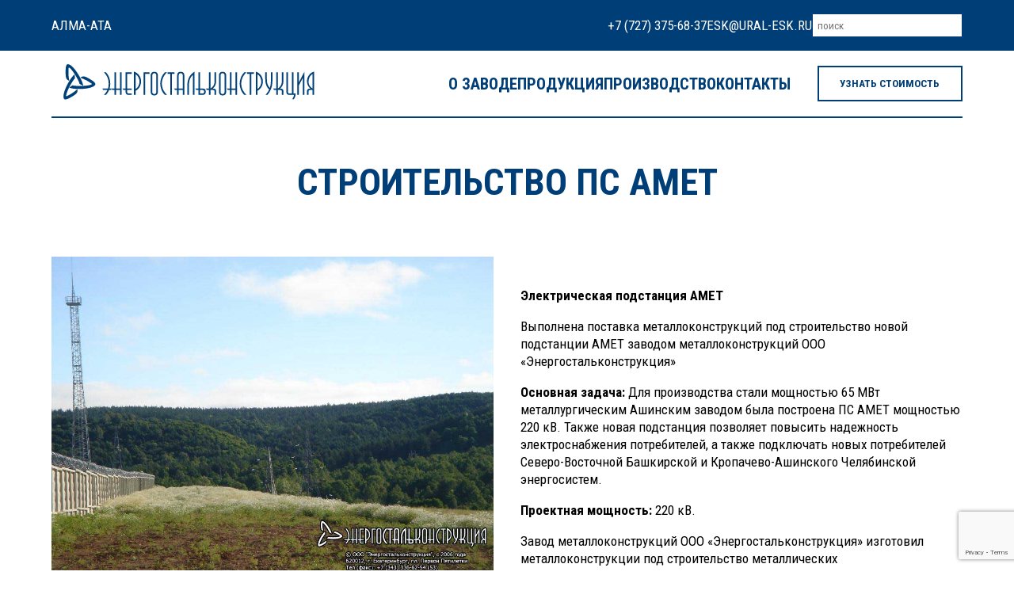

--- FILE ---
content_type: text/html; charset=UTF-8
request_url: https://www.ural-esk.kz/stroitelstvo-ps-amet/
body_size: 12348
content:
<html lang="ru">
	<head>
		<meta charset="utf-8" />
		
		<meta name="viewport" content="width=device-width, initial-scale=1">
		<link rel='stylesheet' id='dashicons-css'  href='/wp-includes/css/dashicons.min.css?ver=5.6.1' type='text/css' media='all' />
		<meta name="yandex-verification" content="e21519c1c1ecad7c" />		
		<link rel="icon" href="/favicon.ico" type="image/x-icon">
		<link rel="shortcut icon" href="/favicon.ico" type="image/x-icon">
		<link rel="apple-touch-icon" sizes="180x180" href="/apple-touch-icon.png">
        <link rel="icon" type="image/png" sizes="32x32" href="/favicon-32x32.png">
        <link rel="icon" type="image/png" sizes="192x192" href="/android-chrome-192x192.png">
        <link rel="icon" type="image/png" sizes="16x16" href="/favicon-16x16.png">
        <link rel="manifest" href="/site.webmanifest">
        <link rel="mask-icon" href="/safari-pinned-tab.svg" color="#5bbad5">
        <meta name="msapplication-TileColor" content="#da532c">
        <meta name="msapplication-TileImage" content="/mstile-144x144.png">
        <meta name="theme-color" content="#ffffff">
		
	
		<link rel="preconnect" href="https://fonts.googleapis.com">
		<link rel="preconnect" href="https://fonts.gstatic.com" crossorigin>
		<link href="https://fonts.googleapis.com/css2?family=Roboto+Condensed:ital,wght@0,300;0,400;0,700;1,300;1,400;1,700&display=swap" rel="stylesheet">
		
		<meta name='robots' content='index, follow, max-image-preview:large, max-snippet:-1, max-video-preview:-1' />

	<!-- This site is optimized with the Yoast SEO plugin v17.7 - https://yoast.com/wordpress/plugins/seo/ -->
	<title>СТРОИТЕЛЬСТВО ПС АМЕТ - ООО &quot;ЭСК&quot;</title>
	<link rel="canonical" href="https://www.ural-esk.kz/shaxtinsk/stroitelstvo-ps-amet/" />
	<meta property="og:locale" content="ru_RU" />
	<meta property="og:type" content="article" />
	<meta property="og:title" content="СТРОИТЕЛЬСТВО ПС АМЕТ - ООО &quot;ЭСК&quot;" />
	<meta property="og:description" content="Электрическая подстанция АМЕТ Выполнена поставка металлоконструкций под строительство новой подстанции АМЕТ заводом металлоконструкций ООО &#171;Энергостальконструкция&#187; Основная задача: Для производства стали мощностью 65 МВт металлургическим Ашинским заводом была построена ПС АМЕТ мощностью 220 кВ. Также новая подстанция позволяет повысить надежность электроснабжения потребителей, а также подключать новых потребителей Северо-Восточной Башкирской и Кропачево-Ашинского Челябинской энергосистем. Проектная мощность: 220 кВ. Завод металлоконструкций ООО [&hellip;]" />
	<meta property="og:url" content="/shaxtinsk/stroitelstvo-ps-amet/" />
	<meta property="og:site_name" content="ООО &quot;ЭСК&quot;" />
	<meta property="article:published_time" content="2021-09-21T23:00:52+00:00" />
	<meta property="article:modified_time" content="2021-11-18T11:22:52+00:00" />
	<meta property="og:image" content="https://www.ural-esk.kz/wp-content/uploads/2021/09/2-9.jpg" />
	<meta property="og:image:width" content="1024" />
	<meta property="og:image:height" content="768" />
	<meta name="twitter:card" content="summary_large_image" />
	<meta name="twitter:label1" content="Написано автором" />
	<meta name="twitter:data1" content="admin" />
	<!-- / Yoast SEO plugin. -->


<link rel='dns-prefetch' href='//www.google.com' />
<link rel="alternate" title="oEmbed (JSON)" type="application/json+oembed" href="https://www.ural-esk.kz/wp-json/oembed/1.0/embed?url=%2Fstroitelstvo-ps-amet%2F" />
<link rel="alternate" title="oEmbed (XML)" type="text/xml+oembed" href="https://www.ural-esk.kz/wp-json/oembed/1.0/embed?url=%2Fstroitelstvo-ps-amet%2F&#038;format=xml" />
<style id='wp-img-auto-sizes-contain-inline-css' type='text/css'>
img:is([sizes=auto i],[sizes^="auto," i]){contain-intrinsic-size:3000px 1500px}
/*# sourceURL=wp-img-auto-sizes-contain-inline-css */
</style>
<style id='wp-emoji-styles-inline-css' type='text/css'>

	img.wp-smiley, img.emoji {
		display: inline !important;
		border: none !important;
		box-shadow: none !important;
		height: 1em !important;
		width: 1em !important;
		margin: 0 0.07em !important;
		vertical-align: -0.1em !important;
		background: none !important;
		padding: 0 !important;
	}
/*# sourceURL=wp-emoji-styles-inline-css */
</style>
<style id='wp-block-library-inline-css' type='text/css'>
:root{--wp-block-synced-color:#7a00df;--wp-block-synced-color--rgb:122,0,223;--wp-bound-block-color:var(--wp-block-synced-color);--wp-editor-canvas-background:#ddd;--wp-admin-theme-color:#007cba;--wp-admin-theme-color--rgb:0,124,186;--wp-admin-theme-color-darker-10:#006ba1;--wp-admin-theme-color-darker-10--rgb:0,107,160.5;--wp-admin-theme-color-darker-20:#005a87;--wp-admin-theme-color-darker-20--rgb:0,90,135;--wp-admin-border-width-focus:2px}@media (min-resolution:192dpi){:root{--wp-admin-border-width-focus:1.5px}}.wp-element-button{cursor:pointer}:root .has-very-light-gray-background-color{background-color:#eee}:root .has-very-dark-gray-background-color{background-color:#313131}:root .has-very-light-gray-color{color:#eee}:root .has-very-dark-gray-color{color:#313131}:root .has-vivid-green-cyan-to-vivid-cyan-blue-gradient-background{background:linear-gradient(135deg,#00d084,#0693e3)}:root .has-purple-crush-gradient-background{background:linear-gradient(135deg,#34e2e4,#4721fb 50%,#ab1dfe)}:root .has-hazy-dawn-gradient-background{background:linear-gradient(135deg,#faaca8,#dad0ec)}:root .has-subdued-olive-gradient-background{background:linear-gradient(135deg,#fafae1,#67a671)}:root .has-atomic-cream-gradient-background{background:linear-gradient(135deg,#fdd79a,#004a59)}:root .has-nightshade-gradient-background{background:linear-gradient(135deg,#330968,#31cdcf)}:root .has-midnight-gradient-background{background:linear-gradient(135deg,#020381,#2874fc)}:root{--wp--preset--font-size--normal:16px;--wp--preset--font-size--huge:42px}.has-regular-font-size{font-size:1em}.has-larger-font-size{font-size:2.625em}.has-normal-font-size{font-size:var(--wp--preset--font-size--normal)}.has-huge-font-size{font-size:var(--wp--preset--font-size--huge)}.has-text-align-center{text-align:center}.has-text-align-left{text-align:left}.has-text-align-right{text-align:right}.has-fit-text{white-space:nowrap!important}#end-resizable-editor-section{display:none}.aligncenter{clear:both}.items-justified-left{justify-content:flex-start}.items-justified-center{justify-content:center}.items-justified-right{justify-content:flex-end}.items-justified-space-between{justify-content:space-between}.screen-reader-text{border:0;clip-path:inset(50%);height:1px;margin:-1px;overflow:hidden;padding:0;position:absolute;width:1px;word-wrap:normal!important}.screen-reader-text:focus{background-color:#ddd;clip-path:none;color:#444;display:block;font-size:1em;height:auto;left:5px;line-height:normal;padding:15px 23px 14px;text-decoration:none;top:5px;width:auto;z-index:100000}html :where(.has-border-color){border-style:solid}html :where([style*=border-top-color]){border-top-style:solid}html :where([style*=border-right-color]){border-right-style:solid}html :where([style*=border-bottom-color]){border-bottom-style:solid}html :where([style*=border-left-color]){border-left-style:solid}html :where([style*=border-width]){border-style:solid}html :where([style*=border-top-width]){border-top-style:solid}html :where([style*=border-right-width]){border-right-style:solid}html :where([style*=border-bottom-width]){border-bottom-style:solid}html :where([style*=border-left-width]){border-left-style:solid}html :where(img[class*=wp-image-]){height:auto;max-width:100%}:where(figure){margin:0 0 1em}html :where(.is-position-sticky){--wp-admin--admin-bar--position-offset:var(--wp-admin--admin-bar--height,0px)}@media screen and (max-width:600px){html :where(.is-position-sticky){--wp-admin--admin-bar--position-offset:0px}}

/*# sourceURL=wp-block-library-inline-css */
</style><style id='global-styles-inline-css' type='text/css'>
:root{--wp--preset--aspect-ratio--square: 1;--wp--preset--aspect-ratio--4-3: 4/3;--wp--preset--aspect-ratio--3-4: 3/4;--wp--preset--aspect-ratio--3-2: 3/2;--wp--preset--aspect-ratio--2-3: 2/3;--wp--preset--aspect-ratio--16-9: 16/9;--wp--preset--aspect-ratio--9-16: 9/16;--wp--preset--color--black: #000000;--wp--preset--color--cyan-bluish-gray: #abb8c3;--wp--preset--color--white: #ffffff;--wp--preset--color--pale-pink: #f78da7;--wp--preset--color--vivid-red: #cf2e2e;--wp--preset--color--luminous-vivid-orange: #ff6900;--wp--preset--color--luminous-vivid-amber: #fcb900;--wp--preset--color--light-green-cyan: #7bdcb5;--wp--preset--color--vivid-green-cyan: #00d084;--wp--preset--color--pale-cyan-blue: #8ed1fc;--wp--preset--color--vivid-cyan-blue: #0693e3;--wp--preset--color--vivid-purple: #9b51e0;--wp--preset--gradient--vivid-cyan-blue-to-vivid-purple: linear-gradient(135deg,rgb(6,147,227) 0%,rgb(155,81,224) 100%);--wp--preset--gradient--light-green-cyan-to-vivid-green-cyan: linear-gradient(135deg,rgb(122,220,180) 0%,rgb(0,208,130) 100%);--wp--preset--gradient--luminous-vivid-amber-to-luminous-vivid-orange: linear-gradient(135deg,rgb(252,185,0) 0%,rgb(255,105,0) 100%);--wp--preset--gradient--luminous-vivid-orange-to-vivid-red: linear-gradient(135deg,rgb(255,105,0) 0%,rgb(207,46,46) 100%);--wp--preset--gradient--very-light-gray-to-cyan-bluish-gray: linear-gradient(135deg,rgb(238,238,238) 0%,rgb(169,184,195) 100%);--wp--preset--gradient--cool-to-warm-spectrum: linear-gradient(135deg,rgb(74,234,220) 0%,rgb(151,120,209) 20%,rgb(207,42,186) 40%,rgb(238,44,130) 60%,rgb(251,105,98) 80%,rgb(254,248,76) 100%);--wp--preset--gradient--blush-light-purple: linear-gradient(135deg,rgb(255,206,236) 0%,rgb(152,150,240) 100%);--wp--preset--gradient--blush-bordeaux: linear-gradient(135deg,rgb(254,205,165) 0%,rgb(254,45,45) 50%,rgb(107,0,62) 100%);--wp--preset--gradient--luminous-dusk: linear-gradient(135deg,rgb(255,203,112) 0%,rgb(199,81,192) 50%,rgb(65,88,208) 100%);--wp--preset--gradient--pale-ocean: linear-gradient(135deg,rgb(255,245,203) 0%,rgb(182,227,212) 50%,rgb(51,167,181) 100%);--wp--preset--gradient--electric-grass: linear-gradient(135deg,rgb(202,248,128) 0%,rgb(113,206,126) 100%);--wp--preset--gradient--midnight: linear-gradient(135deg,rgb(2,3,129) 0%,rgb(40,116,252) 100%);--wp--preset--font-size--small: 13px;--wp--preset--font-size--medium: 20px;--wp--preset--font-size--large: 36px;--wp--preset--font-size--x-large: 42px;--wp--preset--spacing--20: 0.44rem;--wp--preset--spacing--30: 0.67rem;--wp--preset--spacing--40: 1rem;--wp--preset--spacing--50: 1.5rem;--wp--preset--spacing--60: 2.25rem;--wp--preset--spacing--70: 3.38rem;--wp--preset--spacing--80: 5.06rem;--wp--preset--shadow--natural: 6px 6px 9px rgba(0, 0, 0, 0.2);--wp--preset--shadow--deep: 12px 12px 50px rgba(0, 0, 0, 0.4);--wp--preset--shadow--sharp: 6px 6px 0px rgba(0, 0, 0, 0.2);--wp--preset--shadow--outlined: 6px 6px 0px -3px rgb(255, 255, 255), 6px 6px rgb(0, 0, 0);--wp--preset--shadow--crisp: 6px 6px 0px rgb(0, 0, 0);}:where(.is-layout-flex){gap: 0.5em;}:where(.is-layout-grid){gap: 0.5em;}body .is-layout-flex{display: flex;}.is-layout-flex{flex-wrap: wrap;align-items: center;}.is-layout-flex > :is(*, div){margin: 0;}body .is-layout-grid{display: grid;}.is-layout-grid > :is(*, div){margin: 0;}:where(.wp-block-columns.is-layout-flex){gap: 2em;}:where(.wp-block-columns.is-layout-grid){gap: 2em;}:where(.wp-block-post-template.is-layout-flex){gap: 1.25em;}:where(.wp-block-post-template.is-layout-grid){gap: 1.25em;}.has-black-color{color: var(--wp--preset--color--black) !important;}.has-cyan-bluish-gray-color{color: var(--wp--preset--color--cyan-bluish-gray) !important;}.has-white-color{color: var(--wp--preset--color--white) !important;}.has-pale-pink-color{color: var(--wp--preset--color--pale-pink) !important;}.has-vivid-red-color{color: var(--wp--preset--color--vivid-red) !important;}.has-luminous-vivid-orange-color{color: var(--wp--preset--color--luminous-vivid-orange) !important;}.has-luminous-vivid-amber-color{color: var(--wp--preset--color--luminous-vivid-amber) !important;}.has-light-green-cyan-color{color: var(--wp--preset--color--light-green-cyan) !important;}.has-vivid-green-cyan-color{color: var(--wp--preset--color--vivid-green-cyan) !important;}.has-pale-cyan-blue-color{color: var(--wp--preset--color--pale-cyan-blue) !important;}.has-vivid-cyan-blue-color{color: var(--wp--preset--color--vivid-cyan-blue) !important;}.has-vivid-purple-color{color: var(--wp--preset--color--vivid-purple) !important;}.has-black-background-color{background-color: var(--wp--preset--color--black) !important;}.has-cyan-bluish-gray-background-color{background-color: var(--wp--preset--color--cyan-bluish-gray) !important;}.has-white-background-color{background-color: var(--wp--preset--color--white) !important;}.has-pale-pink-background-color{background-color: var(--wp--preset--color--pale-pink) !important;}.has-vivid-red-background-color{background-color: var(--wp--preset--color--vivid-red) !important;}.has-luminous-vivid-orange-background-color{background-color: var(--wp--preset--color--luminous-vivid-orange) !important;}.has-luminous-vivid-amber-background-color{background-color: var(--wp--preset--color--luminous-vivid-amber) !important;}.has-light-green-cyan-background-color{background-color: var(--wp--preset--color--light-green-cyan) !important;}.has-vivid-green-cyan-background-color{background-color: var(--wp--preset--color--vivid-green-cyan) !important;}.has-pale-cyan-blue-background-color{background-color: var(--wp--preset--color--pale-cyan-blue) !important;}.has-vivid-cyan-blue-background-color{background-color: var(--wp--preset--color--vivid-cyan-blue) !important;}.has-vivid-purple-background-color{background-color: var(--wp--preset--color--vivid-purple) !important;}.has-black-border-color{border-color: var(--wp--preset--color--black) !important;}.has-cyan-bluish-gray-border-color{border-color: var(--wp--preset--color--cyan-bluish-gray) !important;}.has-white-border-color{border-color: var(--wp--preset--color--white) !important;}.has-pale-pink-border-color{border-color: var(--wp--preset--color--pale-pink) !important;}.has-vivid-red-border-color{border-color: var(--wp--preset--color--vivid-red) !important;}.has-luminous-vivid-orange-border-color{border-color: var(--wp--preset--color--luminous-vivid-orange) !important;}.has-luminous-vivid-amber-border-color{border-color: var(--wp--preset--color--luminous-vivid-amber) !important;}.has-light-green-cyan-border-color{border-color: var(--wp--preset--color--light-green-cyan) !important;}.has-vivid-green-cyan-border-color{border-color: var(--wp--preset--color--vivid-green-cyan) !important;}.has-pale-cyan-blue-border-color{border-color: var(--wp--preset--color--pale-cyan-blue) !important;}.has-vivid-cyan-blue-border-color{border-color: var(--wp--preset--color--vivid-cyan-blue) !important;}.has-vivid-purple-border-color{border-color: var(--wp--preset--color--vivid-purple) !important;}.has-vivid-cyan-blue-to-vivid-purple-gradient-background{background: var(--wp--preset--gradient--vivid-cyan-blue-to-vivid-purple) !important;}.has-light-green-cyan-to-vivid-green-cyan-gradient-background{background: var(--wp--preset--gradient--light-green-cyan-to-vivid-green-cyan) !important;}.has-luminous-vivid-amber-to-luminous-vivid-orange-gradient-background{background: var(--wp--preset--gradient--luminous-vivid-amber-to-luminous-vivid-orange) !important;}.has-luminous-vivid-orange-to-vivid-red-gradient-background{background: var(--wp--preset--gradient--luminous-vivid-orange-to-vivid-red) !important;}.has-very-light-gray-to-cyan-bluish-gray-gradient-background{background: var(--wp--preset--gradient--very-light-gray-to-cyan-bluish-gray) !important;}.has-cool-to-warm-spectrum-gradient-background{background: var(--wp--preset--gradient--cool-to-warm-spectrum) !important;}.has-blush-light-purple-gradient-background{background: var(--wp--preset--gradient--blush-light-purple) !important;}.has-blush-bordeaux-gradient-background{background: var(--wp--preset--gradient--blush-bordeaux) !important;}.has-luminous-dusk-gradient-background{background: var(--wp--preset--gradient--luminous-dusk) !important;}.has-pale-ocean-gradient-background{background: var(--wp--preset--gradient--pale-ocean) !important;}.has-electric-grass-gradient-background{background: var(--wp--preset--gradient--electric-grass) !important;}.has-midnight-gradient-background{background: var(--wp--preset--gradient--midnight) !important;}.has-small-font-size{font-size: var(--wp--preset--font-size--small) !important;}.has-medium-font-size{font-size: var(--wp--preset--font-size--medium) !important;}.has-large-font-size{font-size: var(--wp--preset--font-size--large) !important;}.has-x-large-font-size{font-size: var(--wp--preset--font-size--x-large) !important;}
/*# sourceURL=global-styles-inline-css */
</style>

<style id='classic-theme-styles-inline-css' type='text/css'>
/*! This file is auto-generated */
.wp-block-button__link{color:#fff;background-color:#32373c;border-radius:9999px;box-shadow:none;text-decoration:none;padding:calc(.667em + 2px) calc(1.333em + 2px);font-size:1.125em}.wp-block-file__button{background:#32373c;color:#fff;text-decoration:none}
/*# sourceURL=/wp-includes/css/classic-themes.min.css */
</style>
<link rel='stylesheet' id='contact-form-7-css' href='/wp-content/plugins/contact-form-7/includes/css/styles.css?ver=5.4.2' type='text/css' media='all' />
<link rel='stylesheet' id='jquery-fancybox-css' href='/wp-content/plugins/region-rewrite-urls/css/jquery.fancybox.css?ver=1.0' type='text/css' media='all' />
<link rel='stylesheet' id='jquery-regions-css-css' href='/wp-content/plugins/region-rewrite-urls/css/style.css?ver=1.0' type='text/css' media='all' />
<link rel='stylesheet' id='lwpcng-main-css' href='/wp-content/plugins/luckywp-cookie-notice-gdpr/front/assets/main.min.css?ver=1.2' type='text/css' media='all' />
<link rel='stylesheet' id='spu-public-css-css' href='/wp-content/plugins/popups/public/assets/css/public.css?ver=1.9.3.8' type='text/css' media='all' />
<script type="text/javascript" src="/wp-includes/js/jquery/jquery.min.js?ver=3.7.1" id="jquery-core-js"></script>
<script type="text/javascript" src="/wp-includes/js/jquery/jquery-migrate.min.js?ver=3.4.1" id="jquery-migrate-js"></script>
<script type="text/javascript" src="/wp-content/plugins/region-rewrite-urls/js/jquery.fancybox.js?ver=6.9" id="jquery-fancybox-js"></script>
<script type="text/javascript" src="/wp-content/plugins/region-rewrite-urls/js/scripts.js?ver=6.9" id="jquery-regions-scripts-js"></script>
<script type="text/javascript" id="bodhi_svg_inline-js-extra">
/* <![CDATA[ */
var cssTarget = "img.style-svg";
var ForceInlineSVGActive = "false";
//# sourceURL=bodhi_svg_inline-js-extra
/* ]]> */
</script>
<script type="text/javascript" src="/wp-content/plugins/svg-support/js/min/svgs-inline-min.js?ver=1.0.0" id="bodhi_svg_inline-js"></script>
<script type="text/javascript" src="/wp-content/plugins/luckywp-cookie-notice-gdpr/front/assets/main.min.js?ver=1.2" id="lwpcng-main-js"></script>
<link rel="https://api.w.org/" href="https://www.ural-esk.kz/wp-json/" /><link rel="alternate" title="JSON" type="application/json" href="https://www.ural-esk.kz/wp-json/wp/v2/posts/2452" /><link rel="EditURI" type="application/rsd+xml" title="RSD" href="/xmlrpc.php?rsd" />
<meta name="generator" content="WordPress 6.9" />
<link rel='shortlink' href='https://www.ural-esk.kz/?p=2452' />

		<link rel="stylesheet" href="https://www.ural-esk.kz/wp-content/themes/esk/ulitochka/ulitochka.css">
		
		
		<script src="https://www.ural-esk.kz/wp-content/themes/esk/js/header.js"></script>
		<link rel="stylesheet" href="https://www.ural-esk.kz/wp-content/themes/esk/style.css">
	</head>
	<body class="wp-singular post-template-default single single-post postid-2452 single-format-standard wp-theme-esk">
	<header>
		<nav id="desctop-header">
			<div class="top">
				<div class="container">
						<p class="change-city"><a href='#change-city' class='fancybox'>Алма-Ата</a></p>
	<div style='display:none'>
		<div id='change-city'>
			<div class='city-popup'>
										<div class='city-one'>
							<a href='https://www.ural-esk.ru/ekaterinburg/'><span class="highlight">Екатеринбург - головной офис</span></a>
						</div>
										<div class='city-one'>
							<a href='https://www.ural-esk.kz/'>Алма-Ата</a>
						</div>
							</div>
		</div>
	</div>
					<a href="tel:">+7 (727) 375-68-37</a>
					<a class="mail-link" href="mailto:esk@ural-esk.ru">esk@ural-esk.ru</a>
					<form method="GET" action="/">
						<input type="text" name="s" placeholder="поиск">
					</form>
				</div>
			</div>
			<div class="bottom">
				<div class="container">
					<!-- <a class="logo" href="/"><img class="style-svg" src="/wp-content/uploads/2021/06/logo-1.svg"></a> -->
					<a class="logo" href="/"><img class="style-svg" src="https://www.ural-esk.kz/wp-content/themes/esk/img/logo.svg"></a>
					<div class="header-menu-right">
    					<ul id="menu-desctop" class="menu"><li id="menu-item-12" class="menu-item menu-item-type-post_type menu-item-object-page menu-item-has-children menu-item-12"><a href="/o-zavode-2/">О заводе</a>
<ul class="sub-menu">
	<li id="menu-item-5057" class="menu-item menu-item-type-post_type menu-item-object-page menu-item-5057"><a href="/rukovoditeli-zavoda/">Руководители</a></li>
	<li id="menu-item-5056" class="menu-item menu-item-type-post_type menu-item-object-page menu-item-5056"><a href="/sertifikaty/">Сертификаты</a></li>
	<li id="menu-item-5053" class="menu-item menu-item-type-post_type menu-item-object-page menu-item-5053"><a href="/otzyvy/">Отзывы</a></li>
	<li id="menu-item-5054" class="menu-item menu-item-type-post_type menu-item-object-page menu-item-5054"><a href="/pod-kljuch/">Под ключ</a></li>
	<li id="menu-item-5058" class="menu-item menu-item-type-taxonomy menu-item-object-category menu-item-5058"><a href="/category/novosti/">Новости</a></li>
</ul>
</li>
<li id="menu-item-13" class="menu-item menu-item-type-taxonomy menu-item-object-category menu-item-has-children menu-item-13"><a href="/category/produkcija/">Продукция</a>
<ul class="sub-menu">
	<li id="menu-item-280" class="menu-item menu-item-type-taxonomy menu-item-object-category menu-item-280"><a href="/category/produkcija/metallicheskie-opory-lehp/">Металлические опоры ЛЭП</a></li>
	<li id="menu-item-283" class="menu-item menu-item-type-taxonomy menu-item-object-category menu-item-283"><a href="/category/produkcija/stalnye-portaly-oru/">Стальные порталы ору</a></li>
	<li id="menu-item-282" class="menu-item menu-item-type-taxonomy menu-item-object-category menu-item-282"><a href="/category/produkcija/prozhektornye-machty-i-molnieotvody/">Прожекторные мачты и молниеотводы</a></li>
	<li id="menu-item-281" class="menu-item menu-item-type-taxonomy menu-item-object-category menu-item-281"><a href="/category/produkcija/metallokonstrukcii/">Ростверки и металлические балки</a></li>
	<li id="menu-item-278" class="menu-item menu-item-type-taxonomy menu-item-object-category menu-item-278"><a href="/category/produkcija/antennye-opory-i-bashni-relejjnojj-svjazi/">Антенные опоры и башни релейной связи</a></li>
	<li id="menu-item-3410" class="menu-item menu-item-type-taxonomy menu-item-object-category menu-item-3410"><a href="/category/produkcija/gotovye-opory-lehp-i-rostverki-v-nalichii/">Металлоконструкции различного назначения</a></li>
</ul>
</li>
<li id="menu-item-464" class="menu-item menu-item-type-post_type menu-item-object-page menu-item-has-children menu-item-464"><a href="/proizvodstvo/">Производство</a>
<ul class="sub-menu">
	<li id="menu-item-5228" class="menu-item menu-item-type-taxonomy menu-item-object-category menu-item-5228"><a href="/category/dopolnitelnye_materialy/">Дополнительные материалы</a></li>
</ul>
</li>
<li id="menu-item-11" class="menu-item menu-item-type-post_type menu-item-object-page menu-item-11"><a href="/kontakty/">Контакты</a></li>
</ul>    					<button class="call-popup spu-open-2568" data-location="в шапке">Узнать стоимость</button>
					</div>
				</div>
			</div>
		</nav>
		
		<nav id="mobile-header">
			<a class="logo" href="/"><img class="style-svg" src="/wp-content/uploads/2021/06/logo-1.svg"></a>
			<p class="change-city"><a href='#change-city' class='fancybox'>Алма-Ата</a></p>
			<button class="burger dashicons dashicons-menu-alt"></button>
			<nav class="burger-menu">
				<button class="close dashicons dashicons-no-alt"></button>
				<ul id="menu-desctop-1" class="menu"><li class="menu-item menu-item-type-post_type menu-item-object-page menu-item-has-children menu-item-12"><a href="/o-zavode-2/">О заводе</a>
<ul class="sub-menu">
	<li class="menu-item menu-item-type-post_type menu-item-object-page menu-item-5057"><a href="/rukovoditeli-zavoda/">Руководители</a></li>
	<li class="menu-item menu-item-type-post_type menu-item-object-page menu-item-5056"><a href="/sertifikaty/">Сертификаты</a></li>
	<li class="menu-item menu-item-type-post_type menu-item-object-page menu-item-5053"><a href="/otzyvy/">Отзывы</a></li>
	<li class="menu-item menu-item-type-post_type menu-item-object-page menu-item-5054"><a href="/pod-kljuch/">Под ключ</a></li>
	<li class="menu-item menu-item-type-taxonomy menu-item-object-category menu-item-5058"><a href="/category/novosti/">Новости</a></li>
</ul>
</li>
<li class="menu-item menu-item-type-taxonomy menu-item-object-category menu-item-has-children menu-item-13"><a href="/category/produkcija/">Продукция</a>
<ul class="sub-menu">
	<li class="menu-item menu-item-type-taxonomy menu-item-object-category menu-item-280"><a href="/category/produkcija/metallicheskie-opory-lehp/">Металлические опоры ЛЭП</a></li>
	<li class="menu-item menu-item-type-taxonomy menu-item-object-category menu-item-283"><a href="/category/produkcija/stalnye-portaly-oru/">Стальные порталы ору</a></li>
	<li class="menu-item menu-item-type-taxonomy menu-item-object-category menu-item-282"><a href="/category/produkcija/prozhektornye-machty-i-molnieotvody/">Прожекторные мачты и молниеотводы</a></li>
	<li class="menu-item menu-item-type-taxonomy menu-item-object-category menu-item-281"><a href="/category/produkcija/metallokonstrukcii/">Ростверки и металлические балки</a></li>
	<li class="menu-item menu-item-type-taxonomy menu-item-object-category menu-item-278"><a href="/category/produkcija/antennye-opory-i-bashni-relejjnojj-svjazi/">Антенные опоры и башни релейной связи</a></li>
	<li class="menu-item menu-item-type-taxonomy menu-item-object-category menu-item-3410"><a href="/category/produkcija/gotovye-opory-lehp-i-rostverki-v-nalichii/">Металлоконструкции различного назначения</a></li>
</ul>
</li>
<li class="menu-item menu-item-type-post_type menu-item-object-page menu-item-has-children menu-item-464"><a href="/proizvodstvo/">Производство</a>
<ul class="sub-menu">
	<li class="menu-item menu-item-type-taxonomy menu-item-object-category menu-item-5228"><a href="/category/dopolnitelnye_materialy/">Дополнительные материалы</a></li>
</ul>
</li>
<li class="menu-item menu-item-type-post_type menu-item-object-page menu-item-11"><a href="/kontakty/">Контакты</a></li>
</ul>				<p><a href="tel:88005553535">8 (343) 305-15-50</a></p>
				<p><a href="mailto:esk@ural-esk.ru">esk@ural-esk.ru</a></p>
			</nav>
		</nav>
	</header><link rel="stylesheet" type="text/css" href="//cdn.jsdelivr.net/npm/slick-carousel@1.8.1/slick/slick.css"/>
<link rel="stylesheet" href="https://cdnjs.cloudflare.com/ajax/libs/slick-carousel/1.8.1/slick-theme.css">
<link rel="stylesheet" href="https://www.ural-esk.kz/wp-content/themes/esk/css/single.css">

<div class="content">
  <div class="container">

    <h1>СТРОИТЕЛЬСТВО ПС АМЕТ</h1>

		<div class="content-split">
			<div class="content-gallery"><div><div class="content-gallery-img"><img src="https://www.ural-esk.kz/wp-content/uploads/2021/09/1-12.jpg"></div></div><div><div class="content-gallery-img"><img src="https://www.ural-esk.kz/wp-content/uploads/2021/09/2-9.jpg"></div></div><div><div class="content-gallery-img"><img src="https://www.ural-esk.kz/wp-content/uploads/2021/09/3-9.jpg"></div></div><div><div class="content-gallery-img"><img src="https://www.ural-esk.kz/wp-content/uploads/2021/09/4-8.jpg"></div></div><div><div class="content-gallery-img"><img src="https://www.ural-esk.kz/wp-content/uploads/2021/09/PS_Amet-1024x673.jpg"></div></div></div>
			<div class="content-text">
				<p><strong>Электрическая подстанция АМЕТ</strong></p>
<p>Выполнена поставка металлоконструкций под строительство новой подстанции АМЕТ заводом металлоконструкций ООО &#171;Энергостальконструкция&#187;</p>
<p><strong>Основная задача: </strong>Для производства стали мощностью 65 МВт металлургическим Ашинским заводом была построена ПС АМЕТ мощностью 220 кВ. Также новая подстанция позволяет повысить надежность электроснабжения потребителей, а также подключать новых потребителей Северо-Восточной Башкирской и Кропачево-Ашинского Челябинской энергосистем.<strong><br />
</strong></p>
<p><strong>Проектная мощность</strong><strong>:</strong> 220 кВ.</p>
<p>Завод металлоконструкций ООО &#171;Энергостальконструкция&#187; изготовил металлоконструкции под строительство металлических порталов, прожекторных мачт и молниеотводов.</p>
			</div>
		</div>

  </div>
</div>


<div id="our-projects">
	<h2>Выполненные проекты</h2>
		<div class="ulitochka" ulitochka-show-slides="4" ulitochka-gap-slides="1rem" ulitochka-height-slides="300px" ulitochka-adaptive="[800, 1],[1000, 2]" ulitochka-arrow-class="[dashicons dashicons-arrow-left-alt2] [dashicons dashicons-arrow-right-alt2]"><div class="slide">
		<div class="txt">
			<a href="/stroitelstvo-ps-anna/">
				<p class="name">СТРОИТЕЛЬСТВО ПС АННА</p>
				<p class="region">96 федеральный округ</p>
			</a>	
		</div>
		<a href="/stroitelstvo-ps-anna/">
			<img width="1024" height="768" src="https://www.ural-esk.kz/wp-content/uploads/2021/09/4-10.jpg" class="attachment-large size-large wp-post-image" alt="" decoding="async" srcset="https://www.ural-esk.kz/wp-content/uploads/2021/09/4-10.jpg 1024w, https://www.ural-esk.kz/wp-content/uploads/2021/09/4-10-300x225.jpg 300w, https://www.ural-esk.kz/wp-content/uploads/2021/09/4-10-768x576.jpg 768w" sizes="(max-width: 1024px) 100vw, 1024px" />		</a>
		</div><div class="slide">
		<div class="txt">
			<a href="/rekonstrukcija-ps-kashtak/">
				<p class="name">РЕКОНСТРУКЦИЯ ПС КАШТАК</p>
				<p class="region">96 федеральный округ</p>
			</a>	
		</div>
		<a href="/rekonstrukcija-ps-kashtak/">
			<img width="1024" height="768" src="https://www.ural-esk.kz/wp-content/uploads/2021/09/1-13.jpg" class="attachment-large size-large wp-post-image" alt="" decoding="async" srcset="https://www.ural-esk.kz/wp-content/uploads/2021/09/1-13.jpg 1024w, https://www.ural-esk.kz/wp-content/uploads/2021/09/1-13-300x225.jpg 300w, https://www.ural-esk.kz/wp-content/uploads/2021/09/1-13-768x576.jpg 768w" sizes="(max-width: 1024px) 100vw, 1024px" />		</a>
		</div><div class="slide">
		<div class="txt">
			<a href="/stroitelstvo-ps-amet/">
				<p class="name">СТРОИТЕЛЬСТВО ПС АМЕТ</p>
				<p class="region">97 федеральный округ</p>
			</a>	
		</div>
		<a href="/stroitelstvo-ps-amet/">
			<img width="1024" height="768" src="https://www.ural-esk.kz/wp-content/uploads/2021/09/2-9.jpg" class="attachment-large size-large wp-post-image" alt="" decoding="async" srcset="https://www.ural-esk.kz/wp-content/uploads/2021/09/2-9.jpg 1024w, https://www.ural-esk.kz/wp-content/uploads/2021/09/2-9-300x225.jpg 300w, https://www.ural-esk.kz/wp-content/uploads/2021/09/2-9-768x576.jpg 768w" sizes="(max-width: 1024px) 100vw, 1024px" />		</a>
		</div><div class="slide">
		<div class="txt">
			<a href="/stroitelstvo-severnaja-baz-vl-500-kv/">
				<p class="name">СТРОИТЕЛЬСТВО СЕВЕРНАЯ-БАЗ ВЛ 500 КВ</p>
				<p class="region">96 федеральный округ</p>
			</a>	
		</div>
		<a href="/stroitelstvo-severnaja-baz-vl-500-kv/">
			<img width="1024" height="765" src="https://www.ural-esk.kz/wp-content/uploads/2021/09/PB2...jpg" class="attachment-large size-large wp-post-image" alt="" decoding="async" srcset="https://www.ural-esk.kz/wp-content/uploads/2021/09/PB2...jpg 1024w, https://www.ural-esk.kz/wp-content/uploads/2021/09/PB2..-300x224.jpg 300w, https://www.ural-esk.kz/wp-content/uploads/2021/09/PB2..-768x574.jpg 768w" sizes="(max-width: 1024px) 100vw, 1024px" />		</a>
		</div><div class="slide">
		<div class="txt">
			<a href="/stroitelstvo-gribovo-dorokhovo-vl-500-kv/">
				<p class="name">СТРОИТЕЛЬСТВО ГРИБОВО – ДОРОХОВО ВЛ 500 КВ</p>
				<p class="region">91 федеральный округ</p>
			</a>	
		</div>
		<a href="/stroitelstvo-gribovo-dorokhovo-vl-500-kv/">
			<img width="1024" height="768" src="https://www.ural-esk.kz/wp-content/uploads/2021/09/YS750-3.....jpg" class="attachment-large size-large wp-post-image" alt="" decoding="async" srcset="https://www.ural-esk.kz/wp-content/uploads/2021/09/YS750-3.....jpg 1024w, https://www.ural-esk.kz/wp-content/uploads/2021/09/YS750-3....-300x225.jpg 300w, https://www.ural-esk.kz/wp-content/uploads/2021/09/YS750-3....-768x576.jpg 768w" sizes="(max-width: 1024px) 100vw, 1024px" />		</a>
		</div><div class="slide">
		<div class="txt">
			<a href="/voskhod-ishim-vitjaz-vl-500-kv/">
				<p class="name">ВОСХОД – ИШИМ (ВИТЯЗЬ) ВЛ 500 КВ</p>
				<p class="region">95 федеральный округ</p>
			</a>	
		</div>
		<a href="/voskhod-ishim-vitjaz-vl-500-kv/">
			<img width="1024" height="768" src="https://www.ural-esk.kz/wp-content/uploads/2021/09/2-8.jpg" class="attachment-large size-large wp-post-image" alt="" decoding="async" srcset="https://www.ural-esk.kz/wp-content/uploads/2021/09/2-8.jpg 1024w, https://www.ural-esk.kz/wp-content/uploads/2021/09/2-8-300x225.jpg 300w, https://www.ural-esk.kz/wp-content/uploads/2021/09/2-8-768x576.jpg 768w" sizes="(max-width: 1024px) 100vw, 1024px" />		</a>
		</div><div class="slide">
		<div class="txt">
			<a href="/boguchanskaja-gehs-ozernaja/">
				<p class="name">БОГУЧАНСКАЯ ГЭС - ОЗЕРНАЯ</p>
				<p class="region">95 федеральный округ</p>
			</a>	
		</div>
		<a href="/boguchanskaja-gehs-ozernaja/">
			<img width="640" height="378" src="https://www.ural-esk.kz/wp-content/uploads/2021/09/3-7.jpg" class="attachment-large size-large wp-post-image" alt="" decoding="async" srcset="https://www.ural-esk.kz/wp-content/uploads/2021/09/3-7.jpg 640w, https://www.ural-esk.kz/wp-content/uploads/2021/09/3-7-300x177.jpg 300w" sizes="(max-width: 640px) 100vw, 640px" />		</a>
		</div><div class="slide">
		<div class="txt">
			<a href="/2388/">
				<p class="name">ПС "ЕМЕЛИНО" - СЕВЕРСКИЙ ТРУБНЫЙ ЗАВОД (СТЗ) ВЛ 220 КВ</p>
				<p class="region">96 федеральный округ</p>
			</a>	
		</div>
		<a href="/2388/">
			<img width="874" height="582" src="https://www.ural-esk.kz/wp-content/uploads/2021/09/Y220-12.jpg" class="attachment-large size-large wp-post-image" alt="" decoding="async" srcset="https://www.ural-esk.kz/wp-content/uploads/2021/09/Y220-12.jpg 874w, https://www.ural-esk.kz/wp-content/uploads/2021/09/Y220-12-300x200.jpg 300w, https://www.ural-esk.kz/wp-content/uploads/2021/09/Y220-12-768x511.jpg 768w" sizes="(max-width: 874px) 100vw, 874px" />		</a>
		</div><div class="slide">
		<div class="txt">
			<a href="/rekonstrukcija-belojarskaja-aehs-ps-okunevo/">
				<p class="name">РЕКОНСТРУКЦИЯ БЕЛОЯРСКАЯ АЭС - ПС "ОКУНЕВО"</p>
				<p class="region">96 федеральный округ</p>
			</a>	
		</div>
		<a href="/rekonstrukcija-belojarskaja-aehs-ps-okunevo/">
			<img width="1024" height="768" src="https://www.ural-esk.kz/wp-content/uploads/2021/09/Y220-34.jpg" class="attachment-large size-large wp-post-image" alt="" decoding="async" srcset="https://www.ural-esk.kz/wp-content/uploads/2021/09/Y220-34.jpg 1024w, https://www.ural-esk.kz/wp-content/uploads/2021/09/Y220-34-300x225.jpg 300w, https://www.ural-esk.kz/wp-content/uploads/2021/09/Y220-34-768x576.jpg 768w" sizes="(max-width: 1024px) 100vw, 1024px" />		</a>
		</div><div class="slide">
		<div class="txt">
			<a href="/tataurovo-gorjachinskaja-barguzin/">
				<p class="name">ТАТАУРОВО - ГОРЯЧИНСКАЯ - БАРГУЗИН</p>
				<p class="region">94 федеральный округ</p>
			</a>	
		</div>
		<a href="/tataurovo-gorjachinskaja-barguzin/">
			<img width="1024" height="576" src="https://www.ural-esk.kz/wp-content/uploads/2021/09/6-3.jpg" class="attachment-large size-large wp-post-image" alt="" decoding="async" srcset="https://www.ural-esk.kz/wp-content/uploads/2021/09/6-3.jpg 1024w, https://www.ural-esk.kz/wp-content/uploads/2021/09/6-3-300x169.jpg 300w, https://www.ural-esk.kz/wp-content/uploads/2021/09/6-3-768x432.jpg 768w" sizes="(max-width: 1024px) 100vw, 1024px" />		</a>
		</div><div class="slide">
		<div class="txt">
			<a href="/juzhnaja-shagol-na-belojarskuju-aehs-2-zakhody-vl-500-kv/">
				<p class="name">ЮЖНАЯ – ШАГОЛ НА БЕЛОЯРСКУЮ АЭС-2 ЗАХОДЫ ВЛ 500 КВ</p>
				<p class="region">96 федеральный округ</p>
			</a>	
		</div>
		<a href="/juzhnaja-shagol-na-belojarskuju-aehs-2-zakhody-vl-500-kv/">
			<img width="1024" height="768" src="https://www.ural-esk.kz/wp-content/uploads/2021/09/1-6.jpg" class="attachment-large size-large wp-post-image" alt="" decoding="async" srcset="https://www.ural-esk.kz/wp-content/uploads/2021/09/1-6.jpg 1024w, https://www.ural-esk.kz/wp-content/uploads/2021/09/1-6-300x225.jpg 300w, https://www.ural-esk.kz/wp-content/uploads/2021/09/1-6-768x576.jpg 768w" sizes="(max-width: 1024px) 100vw, 1024px" />		</a>
		</div><div class="slide">
		<div class="txt">
			<a href="/vostochnyjj-shirokovskaja-vostochno-surgutskaja/">
				<p class="name">ВОСТОЧНЫЙ - ШИРОКОВСКАЯ - ВОСТОЧНО-СУРГУТСКАЯ</p>
				<p class="region">96 федеральный округ</p>
			</a>	
		</div>
		<a href="/vostochnyjj-shirokovskaja-vostochno-surgutskaja/">
			<img width="1024" height="768" src="https://www.ural-esk.kz/wp-content/uploads/2021/09/4-2.jpg" class="attachment-large size-large wp-post-image" alt="" decoding="async" srcset="https://www.ural-esk.kz/wp-content/uploads/2021/09/4-2.jpg 1024w, https://www.ural-esk.kz/wp-content/uploads/2021/09/4-2-300x225.jpg 300w, https://www.ural-esk.kz/wp-content/uploads/2021/09/4-2-768x576.jpg 768w" sizes="(max-width: 1024px) 100vw, 1024px" />		</a>
		</div></div>
	<h3 class="go-to-projects">
		<a href="/category/portfolio/">Все проекты</a>
	</h3>
</div>

<script type="text/javascript" src="//cdn.jsdelivr.net/npm/slick-carousel@1.8.1/slick/slick.min.js"></script>

<script>
	jQuery(document).ready(function($) {
		$('.content-gallery').slick({
			prevArrow: '<button type="button" class="slick-prev"></button>',
			nextArrow: '<button type="button" class="slick-next"></button>'
		});
	})
</script>

<footer>
	<div class="top">
		<div class="container">
			<ul id="menu-footer" class="menu"><li id="menu-item-54" class="menu-item menu-item-type-post_type menu-item-object-page menu-item-54"><a href="/o-zavode-2/">О заводе</a></li>
<li id="menu-item-3428" class="menu-item menu-item-type-post_type menu-item-object-page menu-item-3428"><a href="/proizvodstvo/">Производство</a></li>
<li id="menu-item-56" class="menu-item menu-item-type-taxonomy menu-item-object-category menu-item-56"><a href="/category/produkcija/">Продукция</a></li>
<li id="menu-item-3427" class="menu-item menu-item-type-taxonomy menu-item-object-category current-post-ancestor current-menu-parent current-post-parent menu-item-3427"><a href="/category/portfolio/">Портфолио</a></li>
<li id="menu-item-55" class="menu-item menu-item-type-taxonomy menu-item-object-category menu-item-55"><a href="/category/novosti/">Новости</a></li>
<li id="menu-item-53" class="menu-item menu-item-type-post_type menu-item-object-page menu-item-53"><a href="/kontakty/">Контакты</a></li>
</ul>			<ul class="footer-cat menu">
				<li>
						<a href="/category/produkcija/metallicheskie-opory-lehp/">Металлические опоры ЛЭП</a>
					</li><li>
						<a href="/category/produkcija/stalnye-portaly-oru/">Стальные порталы ору</a>
					</li><li>
						<a href="/category/produkcija/prozhektornye-machty-i-molnieotvody/">Прожекторные мачты и молниеотводы</a>
					</li><li>
						<a href="/category/produkcija/metallokonstrukcii/">Ростверки и металлические балки</a>
					</li><li>
						<a href="/category/produkcija/antennye-opory-i-bashni-relejjnojj-svjazi/">Антенные опоры и башни релейной связи</a>
					</li><li>
						<a href="/category/produkcija/gotovye-opory-lehp-i-rostverki-v-nalichii/">Металлоконструкции различного назначения</a>
					</li></ul>
			<div class="contacts">
				<p>Адрес: 050022 , Казахстан, г. Алматы, улица Наурызбай Батыра, 125 улица</p>
				<p><a href="tel:">+7 (727) 375-68-37</a></p>
				<p><a class="mail-link" href="mailto:esk@ural-esk.ru">esk@ural-esk.ru</a></p>
			</div>
			<div role="form" class="wpcf7" id="wpcf7-f2569-o1" lang="ru-RU" dir="ltr">
<div class="screen-reader-response"><p role="status" aria-live="polite" aria-atomic="true"></p> <ul></ul></div>
<form action="/stroitelstvo-ps-amet/#wpcf7-f2569-o1" method="post" class="wpcf7-form init" novalidate="novalidate" data-status="init">
<div style="display: none;">
<input type="hidden" name="_wpcf7" value="2569" />
<input type="hidden" name="_wpcf7_version" value="5.4.2" />
<input type="hidden" name="_wpcf7_locale" value="ru_RU" />
<input type="hidden" name="_wpcf7_unit_tag" value="wpcf7-f2569-o1" />
<input type="hidden" name="_wpcf7_container_post" value="0" />
<input type="hidden" name="_wpcf7_posted_data_hash" value="" />
<input type="hidden" name="_wpcf7_recaptcha_response" value="" />
</div>
<p class="title">Мы вам перезвоним</p>
<p><span class="wpcf7-form-control-wrap text-878"><input type="text" name="text-878" value="" size="40" class="wpcf7-form-control wpcf7-text wpcf7-validates-as-required" aria-required="true" aria-invalid="false" placeholder="Имя" /></span><br />
<span class="wpcf7-form-control-wrap tel-853"><input type="tel" name="tel-853" value="" size="40" class="wpcf7-form-control wpcf7-text wpcf7-tel wpcf7-validates-as-required wpcf7-validates-as-tel" aria-required="true" aria-invalid="false" placeholder="Телефон" /></span><br />
<span class="wpcf7-form-control-wrap acceptance-531"><span class="wpcf7-form-control wpcf7-acceptance"><span class="wpcf7-list-item"><label><input type="checkbox" name="acceptance-531" value="1" aria-invalid="false" /><span class="wpcf7-list-item-label">Нажимая кнопку «Отправить», вы даете <strong><span style="opacity: 0.8;"><a style="opacity: 0.8;" href="https://www.ural-esk.ru/sopd/" target="_blank" rel="noopener">согласие</a></span></strong> на обработку персональных данных. Подробнее об обработке данных в <span style="opacity: 0.8;"><strong><a style="opacity: 0.8;" href="https://www.ural-esk.ru/uopd/" target="_blank" rel="noopener">Политике</a></strong></span> <span style="color: #ff0000;">*</span></span></label></span></span></span><br />
<input type="submit" value="Отправить" class="wpcf7-form-control wpcf7-submit" /></p>
<div class="wpcf7-response-output" aria-hidden="true"></div></form></div>			<!-- <form>
				<p class="title">Мы вам перезвоним</p>
				<input type="text" placeholder="Имя">
				<input type="text" placeholder="Телефон">
				<input type="submit">
			</form> -->
			<a href="tel:83433051550" class="tel-btn dashicons dashicons-phone"></a>
		</div>
	</div>
	<div class="bottom">
		<div class="container">
			<p>ООО &quot;ЭСК&quot;</p>
		</div>
	</div>
<!-- Yandex.Metrika counter -->
<script type="text/javascript" >
   (function(m,e,t,r,i,k,a){m[i]=m[i]||function(){(m[i].a=m[i].a||[]).push(arguments)};
   m[i].l=1*new Date();
   for (var j = 0; j < document.scripts.length; j++) {if (document.scripts[j].src === r) { return; }}
   k=e.createElement(t),a=e.getElementsByTagName(t)[0],k.async=1,k.src=r,a.parentNode.insertBefore(k,a)})
   (window, document, "script", "https://mc.yandex.ru/metrika/tag.js", "ym");

   ym(88348556, "init", {
        clickmap:true,
        trackLinks:true,
        accurateTrackBounce:true,
        webvisor:true
   });
</script>
<noscript><div><img src="https://mc.yandex.ru/watch/88348556" style="position:absolute; left:-9999px;" alt="" /></div></noscript>
<!-- /Yandex.Metrika counter -->
	
<!-- Google tag (gtag.js) -->
<script async src="https://www.googletagmanager.com/gtag/js?id=UA-226117622-1"></script>
<script>
  window.dataLayer = window.dataLayer || [];
  function gtag(){dataLayer.push(arguments);}
  gtag('js', new Date());

  gtag('config', 'UA-226117622-1');
</script>
	
	
</footer>
<!-- Popups v1.9.3.8 - https://wordpress.org/plugins/popups/ --><style type="text/css">
#spu-2568 .spu-close{
	font-size: 30px;
	color:#666;
	text-shadow: 0 1px 0 #fff;
}
#spu-2568 .spu-close:hover{
	color:#000;
}
#spu-2568 {
	background-color: #eeeeee;
	background-color: rgba(238,238,238,1);
	color: #333;
	padding: 25px;
		border-radius: 0px;
	-moz-border-radius: 0px;
	-webkit-border-radius: 0px;
	-moz-box-shadow:  0px 0px 10px 1px #666;
	-webkit-box-shadow:  0px 0px 10px 1px #666;
	box-shadow:  0px 0px 10px 1px #666;
	width: 500px;

}
#spu-bg-2568 {
	opacity: 0.7;
	background-color: #000;
}
/*
		* Add custom CSS for this popup
		* Be sure to start your rules with #spu-2568 { } and use !important when needed to override plugin rules
		*/</style>
<div class="spu-bg" id="spu-bg-2568"></div>
<div class="spu-box  spu-centered spu-total- " id="spu-2568"
 data-box-id="2568" data-trigger="manual"
 data-trigger-number="5"
 data-spuanimation="fade" data-tconvert-cookie="d" data-tclose-cookie="d" data-dconvert-cookie="0" data-dclose-cookie="0" data-nconvert-cookie="" data-nclose-cookie="" data-test-mode="0"
 data-auto-hide="0" data-close-on-conversion="1" data-bgopa="0.7" data-total=""
 style="left:-99999px !important;right:auto;" data-width="500" >
	<div class="spu-content"><div role="form" class="wpcf7" id="wpcf7-f2567-o2" lang="ru-RU" dir="ltr">
<div class="screen-reader-response"><p role="status" aria-live="polite" aria-atomic="true"></p> <ul></ul></div>
<form action="/stroitelstvo-ps-amet/#wpcf7-f2567-o2" method="post" class="wpcf7-form init" novalidate="novalidate" data-status="init">
<div style="display: none;">
<input type="hidden" name="_wpcf7" value="2567" />
<input type="hidden" name="_wpcf7_version" value="5.4.2" />
<input type="hidden" name="_wpcf7_locale" value="ru_RU" />
<input type="hidden" name="_wpcf7_unit_tag" value="wpcf7-f2567-o2" />
<input type="hidden" name="_wpcf7_container_post" value="0" />
<input type="hidden" name="_wpcf7_posted_data_hash" value="" />
<input type="hidden" name="_wpcf7_recaptcha_response" value="" />
</div>
<h4>Заполните поля и мы с Вами свяжемся!</h4>
<input type="hidden" name="location" value="" class="wpcf7-form-control wpcf7-hidden" id="form-location" />
<p><label for="text-878">Имя<span class="form-required">*</span>:</label><br />
<span class="wpcf7-form-control-wrap text-878"><input type="text" name="text-878" value="" size="40" class="wpcf7-form-control wpcf7-text wpcf7-validates-as-required" aria-required="true" aria-invalid="false" placeholder="Введите имя..." /></span></p>
<p><label for="tel-853">Телефон<span class="form-required">*</span>:</label><br />
<span class="wpcf7-form-control-wrap tel-853"><input type="tel" name="tel-853" value="" size="40" class="wpcf7-form-control wpcf7-text wpcf7-tel wpcf7-validates-as-required wpcf7-validates-as-tel" aria-required="true" aria-invalid="false" placeholder="Введите телефон..." /></span></p>
<p><label for="email-444">Электронная почта<span class="form-required">*</span>:</label><br />
<span class="wpcf7-form-control-wrap email-444"><input type="email" name="email-444" value="" size="40" class="wpcf7-form-control wpcf7-text wpcf7-email wpcf7-validates-as-required wpcf7-validates-as-email" aria-required="true" aria-invalid="false" placeholder="Введите эл. почту..." /></span></p>
<p><label for="text-443">Организация:</label><br />
<span class="wpcf7-form-control-wrap text-443"><input type="text" name="text-443" value="" size="40" class="wpcf7-form-control wpcf7-text" aria-invalid="false" placeholder="Введите название организации..." /></span></p>
<p><label for="textarea-692">Сообщение:</label><br />
<span class="wpcf7-form-control-wrap textarea-692"><textarea name="textarea-692" cols="40" rows="10" class="wpcf7-form-control wpcf7-textarea" aria-invalid="false" placeholder="Введите сообщение..."></textarea></span></p>
<p><span class="wpcf7-form-control-wrap acceptance-531"><span class="wpcf7-form-control wpcf7-acceptance"><span class="wpcf7-list-item"><label><input type="checkbox" name="acceptance-531" value="1" aria-invalid="false" /><span class="wpcf7-list-item-label">Нажимая кнопку «Отправить», вы даете <strong><span style="color: #0000ff;"><a style="color: #0000ff;" href="https://www.ural-esk.ru/sopd/" target="_blank" rel="noopener">согласие</a></span></strong> на обработку персональных данных. Подробнее об обработке данных в <span style="color: #0000ff;"><strong><a style="color: #0000ff;" href="https://www.ural-esk.ru/uopd/" target="_blank" rel="noopener">Политике</a></strong></span> <span style="color: #ff0000;">*</span></span></label></span></span></span></p>
<p><input type="submit" value="Отправить" class="wpcf7-form-control wpcf7-submit" /></p>
<div class="wpcf7-response-output" aria-hidden="true"></div></form></div>
</div>
	<span class="spu-close spu-close-popup top_right"><i class="spu-icon spu-icon-close"></i></span>
	<span class="spu-timer"></span>
	</div>
<!-- / Popups Box -->
<div id="fb-root" class=" fb_reset"></div><script type="speculationrules">
{"prefetch":[{"source":"document","where":{"and":[{"href_matches":"/*"},{"not":{"href_matches":["/wp-*.php","/wp-admin/*","/wp-content/uploads/*","/wp-content/*","/wp-content/plugins/*","/wp-content/themes/esk/*","/*\\?(.+)"]}},{"not":{"selector_matches":"a[rel~=\"nofollow\"]"}},{"not":{"selector_matches":".no-prefetch, .no-prefetch a"}}]},"eagerness":"conservative"}]}
</script>
<script type="text/javascript" src="/wp-includes/js/dist/vendor/wp-polyfill.min.js?ver=3.15.0" id="wp-polyfill-js"></script>
<script type="text/javascript" id="contact-form-7-js-extra">
/* <![CDATA[ */
var wpcf7 = {"api":{"root":"https://www.ural-esk.kz/wp-json/","namespace":"contact-form-7/v1"},"cached":"1"};
//# sourceURL=contact-form-7-js-extra
/* ]]> */
</script>
<script type="text/javascript" src="/wp-content/plugins/contact-form-7/includes/js/index.js?ver=5.4.2" id="contact-form-7-js"></script>
<script type="text/javascript" id="spu-public-js-extra">
/* <![CDATA[ */
var spuvar = {"is_admin":"","disable_style":"","ajax_mode":"","ajax_url":"/wp-admin/admin-ajax.php","ajax_mode_url":"/?spu_action=spu_load","pid":"2452","is_front_page":"","is_category":"","site_url":"","is_archive":"","is_search":"","is_preview":"","seconds_confirmation_close":"5"};
var spuvar_social = [];
//# sourceURL=spu-public-js-extra
/* ]]> */
</script>
<script type="text/javascript" src="/wp-content/plugins/popups/public/assets/js/public.js?ver=1.9.3.8" id="spu-public-js"></script>
<script type="text/javascript" src="https://www.google.com/recaptcha/api.js?render=6Lc2nD0dAAAAAOgg77vMZmZ7aef397roEe8BZdHm&amp;ver=3.0" id="google-recaptcha-js"></script>
<script type="text/javascript" id="wpcf7-recaptcha-js-extra">
/* <![CDATA[ */
var wpcf7_recaptcha = {"sitekey":"6Lc2nD0dAAAAAOgg77vMZmZ7aef397roEe8BZdHm","actions":{"homepage":"homepage","contactform":"contactform"}};
//# sourceURL=wpcf7-recaptcha-js-extra
/* ]]> */
</script>
<script type="text/javascript" src="/wp-content/plugins/contact-form-7/modules/recaptcha/index.js?ver=5.4.2" id="wpcf7-recaptcha-js"></script>
<script id="wp-emoji-settings" type="application/json">
{"baseUrl":"https://s.w.org/images/core/emoji/17.0.2/72x72/","ext":".png","svgUrl":"https://s.w.org/images/core/emoji/17.0.2/svg/","svgExt":".svg","source":{"concatemoji":"/wp-includes/js/wp-emoji-release.min.js?ver=6.9"}}
</script>
<script type="module">
/* <![CDATA[ */
/*! This file is auto-generated */
const a=JSON.parse(document.getElementById("wp-emoji-settings").textContent),o=(window._wpemojiSettings=a,"wpEmojiSettingsSupports"),s=["flag","emoji"];function i(e){try{var t={supportTests:e,timestamp:(new Date).valueOf()};sessionStorage.setItem(o,JSON.stringify(t))}catch(e){}}function c(e,t,n){e.clearRect(0,0,e.canvas.width,e.canvas.height),e.fillText(t,0,0);t=new Uint32Array(e.getImageData(0,0,e.canvas.width,e.canvas.height).data);e.clearRect(0,0,e.canvas.width,e.canvas.height),e.fillText(n,0,0);const a=new Uint32Array(e.getImageData(0,0,e.canvas.width,e.canvas.height).data);return t.every((e,t)=>e===a[t])}function p(e,t){e.clearRect(0,0,e.canvas.width,e.canvas.height),e.fillText(t,0,0);var n=e.getImageData(16,16,1,1);for(let e=0;e<n.data.length;e++)if(0!==n.data[e])return!1;return!0}function u(e,t,n,a){switch(t){case"flag":return n(e,"\ud83c\udff3\ufe0f\u200d\u26a7\ufe0f","\ud83c\udff3\ufe0f\u200b\u26a7\ufe0f")?!1:!n(e,"\ud83c\udde8\ud83c\uddf6","\ud83c\udde8\u200b\ud83c\uddf6")&&!n(e,"\ud83c\udff4\udb40\udc67\udb40\udc62\udb40\udc65\udb40\udc6e\udb40\udc67\udb40\udc7f","\ud83c\udff4\u200b\udb40\udc67\u200b\udb40\udc62\u200b\udb40\udc65\u200b\udb40\udc6e\u200b\udb40\udc67\u200b\udb40\udc7f");case"emoji":return!a(e,"\ud83e\u1fac8")}return!1}function f(e,t,n,a){let r;const o=(r="undefined"!=typeof WorkerGlobalScope&&self instanceof WorkerGlobalScope?new OffscreenCanvas(300,150):document.createElement("canvas")).getContext("2d",{willReadFrequently:!0}),s=(o.textBaseline="top",o.font="600 32px Arial",{});return e.forEach(e=>{s[e]=t(o,e,n,a)}),s}function r(e){var t=document.createElement("script");t.src=e,t.defer=!0,document.head.appendChild(t)}a.supports={everything:!0,everythingExceptFlag:!0},new Promise(t=>{let n=function(){try{var e=JSON.parse(sessionStorage.getItem(o));if("object"==typeof e&&"number"==typeof e.timestamp&&(new Date).valueOf()<e.timestamp+604800&&"object"==typeof e.supportTests)return e.supportTests}catch(e){}return null}();if(!n){if("undefined"!=typeof Worker&&"undefined"!=typeof OffscreenCanvas&&"undefined"!=typeof URL&&URL.createObjectURL&&"undefined"!=typeof Blob)try{var e="postMessage("+f.toString()+"("+[JSON.stringify(s),u.toString(),c.toString(),p.toString()].join(",")+"));",a=new Blob([e],{type:"text/javascript"});const r=new Worker(URL.createObjectURL(a),{name:"wpTestEmojiSupports"});return void(r.onmessage=e=>{i(n=e.data),r.terminate(),t(n)})}catch(e){}i(n=f(s,u,c,p))}t(n)}).then(e=>{for(const n in e)a.supports[n]=e[n],a.supports.everything=a.supports.everything&&a.supports[n],"flag"!==n&&(a.supports.everythingExceptFlag=a.supports.everythingExceptFlag&&a.supports[n]);var t;a.supports.everythingExceptFlag=a.supports.everythingExceptFlag&&!a.supports.flag,a.supports.everything||((t=a.source||{}).concatemoji?r(t.concatemoji):t.wpemoji&&t.twemoji&&(r(t.twemoji),r(t.wpemoji)))});
//# sourceURL=/wp-includes/js/wp-emoji-loader.min.js
/* ]]> */
</script>
<div class="js-lwpcngNotice lwpcngNotice lwpcngNotice-sticked lwpcngNoticeBar lwpcngNoticeBar-bottom lwpcngNotice-dark lwpcngHide" data-cookie-expire="31536000000" data-status-accepted="1" data-status-rejected="2" data-reload-after-accept="" data-reload-after-reject="" data-use-show-again=""><div class="lwpcngNotice_message">
    Нажмите «Принять», если вы соглашаетесь с условиями обработки cookie и данных о поведении на сайте, нужных нам для аналитики. Запретить обработку cookie можете через браузер.</div>
<div class="lwpcngNotice_buttons">
    <div class="lwpcngNotice_accept js-lwpcngAccept">
        Принять    </div>
        </div>
</div><script src="https://www.ural-esk.kz/wp-content/themes/esk/ulitochka/ulitochka.js"></script>
<script src="https://www.ural-esk.kz/wp-content/themes/esk/js/scripts.js"></script>




</body>
</html>

--- FILE ---
content_type: text/html; charset=utf-8
request_url: https://www.google.com/recaptcha/api2/anchor?ar=1&k=6Lc2nD0dAAAAAOgg77vMZmZ7aef397roEe8BZdHm&co=aHR0cHM6Ly93d3cudXJhbC1lc2sua3o6NDQz&hl=en&v=PoyoqOPhxBO7pBk68S4YbpHZ&size=invisible&anchor-ms=20000&execute-ms=30000&cb=mvvq1bzdx73b
body_size: 48648
content:
<!DOCTYPE HTML><html dir="ltr" lang="en"><head><meta http-equiv="Content-Type" content="text/html; charset=UTF-8">
<meta http-equiv="X-UA-Compatible" content="IE=edge">
<title>reCAPTCHA</title>
<style type="text/css">
/* cyrillic-ext */
@font-face {
  font-family: 'Roboto';
  font-style: normal;
  font-weight: 400;
  font-stretch: 100%;
  src: url(//fonts.gstatic.com/s/roboto/v48/KFO7CnqEu92Fr1ME7kSn66aGLdTylUAMa3GUBHMdazTgWw.woff2) format('woff2');
  unicode-range: U+0460-052F, U+1C80-1C8A, U+20B4, U+2DE0-2DFF, U+A640-A69F, U+FE2E-FE2F;
}
/* cyrillic */
@font-face {
  font-family: 'Roboto';
  font-style: normal;
  font-weight: 400;
  font-stretch: 100%;
  src: url(//fonts.gstatic.com/s/roboto/v48/KFO7CnqEu92Fr1ME7kSn66aGLdTylUAMa3iUBHMdazTgWw.woff2) format('woff2');
  unicode-range: U+0301, U+0400-045F, U+0490-0491, U+04B0-04B1, U+2116;
}
/* greek-ext */
@font-face {
  font-family: 'Roboto';
  font-style: normal;
  font-weight: 400;
  font-stretch: 100%;
  src: url(//fonts.gstatic.com/s/roboto/v48/KFO7CnqEu92Fr1ME7kSn66aGLdTylUAMa3CUBHMdazTgWw.woff2) format('woff2');
  unicode-range: U+1F00-1FFF;
}
/* greek */
@font-face {
  font-family: 'Roboto';
  font-style: normal;
  font-weight: 400;
  font-stretch: 100%;
  src: url(//fonts.gstatic.com/s/roboto/v48/KFO7CnqEu92Fr1ME7kSn66aGLdTylUAMa3-UBHMdazTgWw.woff2) format('woff2');
  unicode-range: U+0370-0377, U+037A-037F, U+0384-038A, U+038C, U+038E-03A1, U+03A3-03FF;
}
/* math */
@font-face {
  font-family: 'Roboto';
  font-style: normal;
  font-weight: 400;
  font-stretch: 100%;
  src: url(//fonts.gstatic.com/s/roboto/v48/KFO7CnqEu92Fr1ME7kSn66aGLdTylUAMawCUBHMdazTgWw.woff2) format('woff2');
  unicode-range: U+0302-0303, U+0305, U+0307-0308, U+0310, U+0312, U+0315, U+031A, U+0326-0327, U+032C, U+032F-0330, U+0332-0333, U+0338, U+033A, U+0346, U+034D, U+0391-03A1, U+03A3-03A9, U+03B1-03C9, U+03D1, U+03D5-03D6, U+03F0-03F1, U+03F4-03F5, U+2016-2017, U+2034-2038, U+203C, U+2040, U+2043, U+2047, U+2050, U+2057, U+205F, U+2070-2071, U+2074-208E, U+2090-209C, U+20D0-20DC, U+20E1, U+20E5-20EF, U+2100-2112, U+2114-2115, U+2117-2121, U+2123-214F, U+2190, U+2192, U+2194-21AE, U+21B0-21E5, U+21F1-21F2, U+21F4-2211, U+2213-2214, U+2216-22FF, U+2308-230B, U+2310, U+2319, U+231C-2321, U+2336-237A, U+237C, U+2395, U+239B-23B7, U+23D0, U+23DC-23E1, U+2474-2475, U+25AF, U+25B3, U+25B7, U+25BD, U+25C1, U+25CA, U+25CC, U+25FB, U+266D-266F, U+27C0-27FF, U+2900-2AFF, U+2B0E-2B11, U+2B30-2B4C, U+2BFE, U+3030, U+FF5B, U+FF5D, U+1D400-1D7FF, U+1EE00-1EEFF;
}
/* symbols */
@font-face {
  font-family: 'Roboto';
  font-style: normal;
  font-weight: 400;
  font-stretch: 100%;
  src: url(//fonts.gstatic.com/s/roboto/v48/KFO7CnqEu92Fr1ME7kSn66aGLdTylUAMaxKUBHMdazTgWw.woff2) format('woff2');
  unicode-range: U+0001-000C, U+000E-001F, U+007F-009F, U+20DD-20E0, U+20E2-20E4, U+2150-218F, U+2190, U+2192, U+2194-2199, U+21AF, U+21E6-21F0, U+21F3, U+2218-2219, U+2299, U+22C4-22C6, U+2300-243F, U+2440-244A, U+2460-24FF, U+25A0-27BF, U+2800-28FF, U+2921-2922, U+2981, U+29BF, U+29EB, U+2B00-2BFF, U+4DC0-4DFF, U+FFF9-FFFB, U+10140-1018E, U+10190-1019C, U+101A0, U+101D0-101FD, U+102E0-102FB, U+10E60-10E7E, U+1D2C0-1D2D3, U+1D2E0-1D37F, U+1F000-1F0FF, U+1F100-1F1AD, U+1F1E6-1F1FF, U+1F30D-1F30F, U+1F315, U+1F31C, U+1F31E, U+1F320-1F32C, U+1F336, U+1F378, U+1F37D, U+1F382, U+1F393-1F39F, U+1F3A7-1F3A8, U+1F3AC-1F3AF, U+1F3C2, U+1F3C4-1F3C6, U+1F3CA-1F3CE, U+1F3D4-1F3E0, U+1F3ED, U+1F3F1-1F3F3, U+1F3F5-1F3F7, U+1F408, U+1F415, U+1F41F, U+1F426, U+1F43F, U+1F441-1F442, U+1F444, U+1F446-1F449, U+1F44C-1F44E, U+1F453, U+1F46A, U+1F47D, U+1F4A3, U+1F4B0, U+1F4B3, U+1F4B9, U+1F4BB, U+1F4BF, U+1F4C8-1F4CB, U+1F4D6, U+1F4DA, U+1F4DF, U+1F4E3-1F4E6, U+1F4EA-1F4ED, U+1F4F7, U+1F4F9-1F4FB, U+1F4FD-1F4FE, U+1F503, U+1F507-1F50B, U+1F50D, U+1F512-1F513, U+1F53E-1F54A, U+1F54F-1F5FA, U+1F610, U+1F650-1F67F, U+1F687, U+1F68D, U+1F691, U+1F694, U+1F698, U+1F6AD, U+1F6B2, U+1F6B9-1F6BA, U+1F6BC, U+1F6C6-1F6CF, U+1F6D3-1F6D7, U+1F6E0-1F6EA, U+1F6F0-1F6F3, U+1F6F7-1F6FC, U+1F700-1F7FF, U+1F800-1F80B, U+1F810-1F847, U+1F850-1F859, U+1F860-1F887, U+1F890-1F8AD, U+1F8B0-1F8BB, U+1F8C0-1F8C1, U+1F900-1F90B, U+1F93B, U+1F946, U+1F984, U+1F996, U+1F9E9, U+1FA00-1FA6F, U+1FA70-1FA7C, U+1FA80-1FA89, U+1FA8F-1FAC6, U+1FACE-1FADC, U+1FADF-1FAE9, U+1FAF0-1FAF8, U+1FB00-1FBFF;
}
/* vietnamese */
@font-face {
  font-family: 'Roboto';
  font-style: normal;
  font-weight: 400;
  font-stretch: 100%;
  src: url(//fonts.gstatic.com/s/roboto/v48/KFO7CnqEu92Fr1ME7kSn66aGLdTylUAMa3OUBHMdazTgWw.woff2) format('woff2');
  unicode-range: U+0102-0103, U+0110-0111, U+0128-0129, U+0168-0169, U+01A0-01A1, U+01AF-01B0, U+0300-0301, U+0303-0304, U+0308-0309, U+0323, U+0329, U+1EA0-1EF9, U+20AB;
}
/* latin-ext */
@font-face {
  font-family: 'Roboto';
  font-style: normal;
  font-weight: 400;
  font-stretch: 100%;
  src: url(//fonts.gstatic.com/s/roboto/v48/KFO7CnqEu92Fr1ME7kSn66aGLdTylUAMa3KUBHMdazTgWw.woff2) format('woff2');
  unicode-range: U+0100-02BA, U+02BD-02C5, U+02C7-02CC, U+02CE-02D7, U+02DD-02FF, U+0304, U+0308, U+0329, U+1D00-1DBF, U+1E00-1E9F, U+1EF2-1EFF, U+2020, U+20A0-20AB, U+20AD-20C0, U+2113, U+2C60-2C7F, U+A720-A7FF;
}
/* latin */
@font-face {
  font-family: 'Roboto';
  font-style: normal;
  font-weight: 400;
  font-stretch: 100%;
  src: url(//fonts.gstatic.com/s/roboto/v48/KFO7CnqEu92Fr1ME7kSn66aGLdTylUAMa3yUBHMdazQ.woff2) format('woff2');
  unicode-range: U+0000-00FF, U+0131, U+0152-0153, U+02BB-02BC, U+02C6, U+02DA, U+02DC, U+0304, U+0308, U+0329, U+2000-206F, U+20AC, U+2122, U+2191, U+2193, U+2212, U+2215, U+FEFF, U+FFFD;
}
/* cyrillic-ext */
@font-face {
  font-family: 'Roboto';
  font-style: normal;
  font-weight: 500;
  font-stretch: 100%;
  src: url(//fonts.gstatic.com/s/roboto/v48/KFO7CnqEu92Fr1ME7kSn66aGLdTylUAMa3GUBHMdazTgWw.woff2) format('woff2');
  unicode-range: U+0460-052F, U+1C80-1C8A, U+20B4, U+2DE0-2DFF, U+A640-A69F, U+FE2E-FE2F;
}
/* cyrillic */
@font-face {
  font-family: 'Roboto';
  font-style: normal;
  font-weight: 500;
  font-stretch: 100%;
  src: url(//fonts.gstatic.com/s/roboto/v48/KFO7CnqEu92Fr1ME7kSn66aGLdTylUAMa3iUBHMdazTgWw.woff2) format('woff2');
  unicode-range: U+0301, U+0400-045F, U+0490-0491, U+04B0-04B1, U+2116;
}
/* greek-ext */
@font-face {
  font-family: 'Roboto';
  font-style: normal;
  font-weight: 500;
  font-stretch: 100%;
  src: url(//fonts.gstatic.com/s/roboto/v48/KFO7CnqEu92Fr1ME7kSn66aGLdTylUAMa3CUBHMdazTgWw.woff2) format('woff2');
  unicode-range: U+1F00-1FFF;
}
/* greek */
@font-face {
  font-family: 'Roboto';
  font-style: normal;
  font-weight: 500;
  font-stretch: 100%;
  src: url(//fonts.gstatic.com/s/roboto/v48/KFO7CnqEu92Fr1ME7kSn66aGLdTylUAMa3-UBHMdazTgWw.woff2) format('woff2');
  unicode-range: U+0370-0377, U+037A-037F, U+0384-038A, U+038C, U+038E-03A1, U+03A3-03FF;
}
/* math */
@font-face {
  font-family: 'Roboto';
  font-style: normal;
  font-weight: 500;
  font-stretch: 100%;
  src: url(//fonts.gstatic.com/s/roboto/v48/KFO7CnqEu92Fr1ME7kSn66aGLdTylUAMawCUBHMdazTgWw.woff2) format('woff2');
  unicode-range: U+0302-0303, U+0305, U+0307-0308, U+0310, U+0312, U+0315, U+031A, U+0326-0327, U+032C, U+032F-0330, U+0332-0333, U+0338, U+033A, U+0346, U+034D, U+0391-03A1, U+03A3-03A9, U+03B1-03C9, U+03D1, U+03D5-03D6, U+03F0-03F1, U+03F4-03F5, U+2016-2017, U+2034-2038, U+203C, U+2040, U+2043, U+2047, U+2050, U+2057, U+205F, U+2070-2071, U+2074-208E, U+2090-209C, U+20D0-20DC, U+20E1, U+20E5-20EF, U+2100-2112, U+2114-2115, U+2117-2121, U+2123-214F, U+2190, U+2192, U+2194-21AE, U+21B0-21E5, U+21F1-21F2, U+21F4-2211, U+2213-2214, U+2216-22FF, U+2308-230B, U+2310, U+2319, U+231C-2321, U+2336-237A, U+237C, U+2395, U+239B-23B7, U+23D0, U+23DC-23E1, U+2474-2475, U+25AF, U+25B3, U+25B7, U+25BD, U+25C1, U+25CA, U+25CC, U+25FB, U+266D-266F, U+27C0-27FF, U+2900-2AFF, U+2B0E-2B11, U+2B30-2B4C, U+2BFE, U+3030, U+FF5B, U+FF5D, U+1D400-1D7FF, U+1EE00-1EEFF;
}
/* symbols */
@font-face {
  font-family: 'Roboto';
  font-style: normal;
  font-weight: 500;
  font-stretch: 100%;
  src: url(//fonts.gstatic.com/s/roboto/v48/KFO7CnqEu92Fr1ME7kSn66aGLdTylUAMaxKUBHMdazTgWw.woff2) format('woff2');
  unicode-range: U+0001-000C, U+000E-001F, U+007F-009F, U+20DD-20E0, U+20E2-20E4, U+2150-218F, U+2190, U+2192, U+2194-2199, U+21AF, U+21E6-21F0, U+21F3, U+2218-2219, U+2299, U+22C4-22C6, U+2300-243F, U+2440-244A, U+2460-24FF, U+25A0-27BF, U+2800-28FF, U+2921-2922, U+2981, U+29BF, U+29EB, U+2B00-2BFF, U+4DC0-4DFF, U+FFF9-FFFB, U+10140-1018E, U+10190-1019C, U+101A0, U+101D0-101FD, U+102E0-102FB, U+10E60-10E7E, U+1D2C0-1D2D3, U+1D2E0-1D37F, U+1F000-1F0FF, U+1F100-1F1AD, U+1F1E6-1F1FF, U+1F30D-1F30F, U+1F315, U+1F31C, U+1F31E, U+1F320-1F32C, U+1F336, U+1F378, U+1F37D, U+1F382, U+1F393-1F39F, U+1F3A7-1F3A8, U+1F3AC-1F3AF, U+1F3C2, U+1F3C4-1F3C6, U+1F3CA-1F3CE, U+1F3D4-1F3E0, U+1F3ED, U+1F3F1-1F3F3, U+1F3F5-1F3F7, U+1F408, U+1F415, U+1F41F, U+1F426, U+1F43F, U+1F441-1F442, U+1F444, U+1F446-1F449, U+1F44C-1F44E, U+1F453, U+1F46A, U+1F47D, U+1F4A3, U+1F4B0, U+1F4B3, U+1F4B9, U+1F4BB, U+1F4BF, U+1F4C8-1F4CB, U+1F4D6, U+1F4DA, U+1F4DF, U+1F4E3-1F4E6, U+1F4EA-1F4ED, U+1F4F7, U+1F4F9-1F4FB, U+1F4FD-1F4FE, U+1F503, U+1F507-1F50B, U+1F50D, U+1F512-1F513, U+1F53E-1F54A, U+1F54F-1F5FA, U+1F610, U+1F650-1F67F, U+1F687, U+1F68D, U+1F691, U+1F694, U+1F698, U+1F6AD, U+1F6B2, U+1F6B9-1F6BA, U+1F6BC, U+1F6C6-1F6CF, U+1F6D3-1F6D7, U+1F6E0-1F6EA, U+1F6F0-1F6F3, U+1F6F7-1F6FC, U+1F700-1F7FF, U+1F800-1F80B, U+1F810-1F847, U+1F850-1F859, U+1F860-1F887, U+1F890-1F8AD, U+1F8B0-1F8BB, U+1F8C0-1F8C1, U+1F900-1F90B, U+1F93B, U+1F946, U+1F984, U+1F996, U+1F9E9, U+1FA00-1FA6F, U+1FA70-1FA7C, U+1FA80-1FA89, U+1FA8F-1FAC6, U+1FACE-1FADC, U+1FADF-1FAE9, U+1FAF0-1FAF8, U+1FB00-1FBFF;
}
/* vietnamese */
@font-face {
  font-family: 'Roboto';
  font-style: normal;
  font-weight: 500;
  font-stretch: 100%;
  src: url(//fonts.gstatic.com/s/roboto/v48/KFO7CnqEu92Fr1ME7kSn66aGLdTylUAMa3OUBHMdazTgWw.woff2) format('woff2');
  unicode-range: U+0102-0103, U+0110-0111, U+0128-0129, U+0168-0169, U+01A0-01A1, U+01AF-01B0, U+0300-0301, U+0303-0304, U+0308-0309, U+0323, U+0329, U+1EA0-1EF9, U+20AB;
}
/* latin-ext */
@font-face {
  font-family: 'Roboto';
  font-style: normal;
  font-weight: 500;
  font-stretch: 100%;
  src: url(//fonts.gstatic.com/s/roboto/v48/KFO7CnqEu92Fr1ME7kSn66aGLdTylUAMa3KUBHMdazTgWw.woff2) format('woff2');
  unicode-range: U+0100-02BA, U+02BD-02C5, U+02C7-02CC, U+02CE-02D7, U+02DD-02FF, U+0304, U+0308, U+0329, U+1D00-1DBF, U+1E00-1E9F, U+1EF2-1EFF, U+2020, U+20A0-20AB, U+20AD-20C0, U+2113, U+2C60-2C7F, U+A720-A7FF;
}
/* latin */
@font-face {
  font-family: 'Roboto';
  font-style: normal;
  font-weight: 500;
  font-stretch: 100%;
  src: url(//fonts.gstatic.com/s/roboto/v48/KFO7CnqEu92Fr1ME7kSn66aGLdTylUAMa3yUBHMdazQ.woff2) format('woff2');
  unicode-range: U+0000-00FF, U+0131, U+0152-0153, U+02BB-02BC, U+02C6, U+02DA, U+02DC, U+0304, U+0308, U+0329, U+2000-206F, U+20AC, U+2122, U+2191, U+2193, U+2212, U+2215, U+FEFF, U+FFFD;
}
/* cyrillic-ext */
@font-face {
  font-family: 'Roboto';
  font-style: normal;
  font-weight: 900;
  font-stretch: 100%;
  src: url(//fonts.gstatic.com/s/roboto/v48/KFO7CnqEu92Fr1ME7kSn66aGLdTylUAMa3GUBHMdazTgWw.woff2) format('woff2');
  unicode-range: U+0460-052F, U+1C80-1C8A, U+20B4, U+2DE0-2DFF, U+A640-A69F, U+FE2E-FE2F;
}
/* cyrillic */
@font-face {
  font-family: 'Roboto';
  font-style: normal;
  font-weight: 900;
  font-stretch: 100%;
  src: url(//fonts.gstatic.com/s/roboto/v48/KFO7CnqEu92Fr1ME7kSn66aGLdTylUAMa3iUBHMdazTgWw.woff2) format('woff2');
  unicode-range: U+0301, U+0400-045F, U+0490-0491, U+04B0-04B1, U+2116;
}
/* greek-ext */
@font-face {
  font-family: 'Roboto';
  font-style: normal;
  font-weight: 900;
  font-stretch: 100%;
  src: url(//fonts.gstatic.com/s/roboto/v48/KFO7CnqEu92Fr1ME7kSn66aGLdTylUAMa3CUBHMdazTgWw.woff2) format('woff2');
  unicode-range: U+1F00-1FFF;
}
/* greek */
@font-face {
  font-family: 'Roboto';
  font-style: normal;
  font-weight: 900;
  font-stretch: 100%;
  src: url(//fonts.gstatic.com/s/roboto/v48/KFO7CnqEu92Fr1ME7kSn66aGLdTylUAMa3-UBHMdazTgWw.woff2) format('woff2');
  unicode-range: U+0370-0377, U+037A-037F, U+0384-038A, U+038C, U+038E-03A1, U+03A3-03FF;
}
/* math */
@font-face {
  font-family: 'Roboto';
  font-style: normal;
  font-weight: 900;
  font-stretch: 100%;
  src: url(//fonts.gstatic.com/s/roboto/v48/KFO7CnqEu92Fr1ME7kSn66aGLdTylUAMawCUBHMdazTgWw.woff2) format('woff2');
  unicode-range: U+0302-0303, U+0305, U+0307-0308, U+0310, U+0312, U+0315, U+031A, U+0326-0327, U+032C, U+032F-0330, U+0332-0333, U+0338, U+033A, U+0346, U+034D, U+0391-03A1, U+03A3-03A9, U+03B1-03C9, U+03D1, U+03D5-03D6, U+03F0-03F1, U+03F4-03F5, U+2016-2017, U+2034-2038, U+203C, U+2040, U+2043, U+2047, U+2050, U+2057, U+205F, U+2070-2071, U+2074-208E, U+2090-209C, U+20D0-20DC, U+20E1, U+20E5-20EF, U+2100-2112, U+2114-2115, U+2117-2121, U+2123-214F, U+2190, U+2192, U+2194-21AE, U+21B0-21E5, U+21F1-21F2, U+21F4-2211, U+2213-2214, U+2216-22FF, U+2308-230B, U+2310, U+2319, U+231C-2321, U+2336-237A, U+237C, U+2395, U+239B-23B7, U+23D0, U+23DC-23E1, U+2474-2475, U+25AF, U+25B3, U+25B7, U+25BD, U+25C1, U+25CA, U+25CC, U+25FB, U+266D-266F, U+27C0-27FF, U+2900-2AFF, U+2B0E-2B11, U+2B30-2B4C, U+2BFE, U+3030, U+FF5B, U+FF5D, U+1D400-1D7FF, U+1EE00-1EEFF;
}
/* symbols */
@font-face {
  font-family: 'Roboto';
  font-style: normal;
  font-weight: 900;
  font-stretch: 100%;
  src: url(//fonts.gstatic.com/s/roboto/v48/KFO7CnqEu92Fr1ME7kSn66aGLdTylUAMaxKUBHMdazTgWw.woff2) format('woff2');
  unicode-range: U+0001-000C, U+000E-001F, U+007F-009F, U+20DD-20E0, U+20E2-20E4, U+2150-218F, U+2190, U+2192, U+2194-2199, U+21AF, U+21E6-21F0, U+21F3, U+2218-2219, U+2299, U+22C4-22C6, U+2300-243F, U+2440-244A, U+2460-24FF, U+25A0-27BF, U+2800-28FF, U+2921-2922, U+2981, U+29BF, U+29EB, U+2B00-2BFF, U+4DC0-4DFF, U+FFF9-FFFB, U+10140-1018E, U+10190-1019C, U+101A0, U+101D0-101FD, U+102E0-102FB, U+10E60-10E7E, U+1D2C0-1D2D3, U+1D2E0-1D37F, U+1F000-1F0FF, U+1F100-1F1AD, U+1F1E6-1F1FF, U+1F30D-1F30F, U+1F315, U+1F31C, U+1F31E, U+1F320-1F32C, U+1F336, U+1F378, U+1F37D, U+1F382, U+1F393-1F39F, U+1F3A7-1F3A8, U+1F3AC-1F3AF, U+1F3C2, U+1F3C4-1F3C6, U+1F3CA-1F3CE, U+1F3D4-1F3E0, U+1F3ED, U+1F3F1-1F3F3, U+1F3F5-1F3F7, U+1F408, U+1F415, U+1F41F, U+1F426, U+1F43F, U+1F441-1F442, U+1F444, U+1F446-1F449, U+1F44C-1F44E, U+1F453, U+1F46A, U+1F47D, U+1F4A3, U+1F4B0, U+1F4B3, U+1F4B9, U+1F4BB, U+1F4BF, U+1F4C8-1F4CB, U+1F4D6, U+1F4DA, U+1F4DF, U+1F4E3-1F4E6, U+1F4EA-1F4ED, U+1F4F7, U+1F4F9-1F4FB, U+1F4FD-1F4FE, U+1F503, U+1F507-1F50B, U+1F50D, U+1F512-1F513, U+1F53E-1F54A, U+1F54F-1F5FA, U+1F610, U+1F650-1F67F, U+1F687, U+1F68D, U+1F691, U+1F694, U+1F698, U+1F6AD, U+1F6B2, U+1F6B9-1F6BA, U+1F6BC, U+1F6C6-1F6CF, U+1F6D3-1F6D7, U+1F6E0-1F6EA, U+1F6F0-1F6F3, U+1F6F7-1F6FC, U+1F700-1F7FF, U+1F800-1F80B, U+1F810-1F847, U+1F850-1F859, U+1F860-1F887, U+1F890-1F8AD, U+1F8B0-1F8BB, U+1F8C0-1F8C1, U+1F900-1F90B, U+1F93B, U+1F946, U+1F984, U+1F996, U+1F9E9, U+1FA00-1FA6F, U+1FA70-1FA7C, U+1FA80-1FA89, U+1FA8F-1FAC6, U+1FACE-1FADC, U+1FADF-1FAE9, U+1FAF0-1FAF8, U+1FB00-1FBFF;
}
/* vietnamese */
@font-face {
  font-family: 'Roboto';
  font-style: normal;
  font-weight: 900;
  font-stretch: 100%;
  src: url(//fonts.gstatic.com/s/roboto/v48/KFO7CnqEu92Fr1ME7kSn66aGLdTylUAMa3OUBHMdazTgWw.woff2) format('woff2');
  unicode-range: U+0102-0103, U+0110-0111, U+0128-0129, U+0168-0169, U+01A0-01A1, U+01AF-01B0, U+0300-0301, U+0303-0304, U+0308-0309, U+0323, U+0329, U+1EA0-1EF9, U+20AB;
}
/* latin-ext */
@font-face {
  font-family: 'Roboto';
  font-style: normal;
  font-weight: 900;
  font-stretch: 100%;
  src: url(//fonts.gstatic.com/s/roboto/v48/KFO7CnqEu92Fr1ME7kSn66aGLdTylUAMa3KUBHMdazTgWw.woff2) format('woff2');
  unicode-range: U+0100-02BA, U+02BD-02C5, U+02C7-02CC, U+02CE-02D7, U+02DD-02FF, U+0304, U+0308, U+0329, U+1D00-1DBF, U+1E00-1E9F, U+1EF2-1EFF, U+2020, U+20A0-20AB, U+20AD-20C0, U+2113, U+2C60-2C7F, U+A720-A7FF;
}
/* latin */
@font-face {
  font-family: 'Roboto';
  font-style: normal;
  font-weight: 900;
  font-stretch: 100%;
  src: url(//fonts.gstatic.com/s/roboto/v48/KFO7CnqEu92Fr1ME7kSn66aGLdTylUAMa3yUBHMdazQ.woff2) format('woff2');
  unicode-range: U+0000-00FF, U+0131, U+0152-0153, U+02BB-02BC, U+02C6, U+02DA, U+02DC, U+0304, U+0308, U+0329, U+2000-206F, U+20AC, U+2122, U+2191, U+2193, U+2212, U+2215, U+FEFF, U+FFFD;
}

</style>
<link rel="stylesheet" type="text/css" href="https://www.gstatic.com/recaptcha/releases/PoyoqOPhxBO7pBk68S4YbpHZ/styles__ltr.css">
<script nonce="NFfXO_AetqHYHFgBifggLA" type="text/javascript">window['__recaptcha_api'] = 'https://www.google.com/recaptcha/api2/';</script>
<script type="text/javascript" src="https://www.gstatic.com/recaptcha/releases/PoyoqOPhxBO7pBk68S4YbpHZ/recaptcha__en.js" nonce="NFfXO_AetqHYHFgBifggLA">
      
    </script></head>
<body><div id="rc-anchor-alert" class="rc-anchor-alert"></div>
<input type="hidden" id="recaptcha-token" value="[base64]">
<script type="text/javascript" nonce="NFfXO_AetqHYHFgBifggLA">
      recaptcha.anchor.Main.init("[\x22ainput\x22,[\x22bgdata\x22,\x22\x22,\[base64]/[base64]/[base64]/[base64]/[base64]/[base64]/[base64]/[base64]/[base64]/[base64]\\u003d\x22,\[base64]\\u003d\x22,\[base64]/w68Qw7Q6ESXCrBfDtFMjw5HCiBpCC8O+wqsgwp5EMsKbw6zCr8OiPsK9wr7DqA3CmgnCjDbDlsKbKyUuwqtxWXINwoTDonovIhvCk8KIEcKXNWrDvMOER8OJQsKmQ1PDliXCrMO3d0smWcOQc8KRwofDoX/Ds0s3wqrDhMOgbcOhw53CiVnDicODw4DDlMKALsOVwoHDoRR6w5ByI8KJw4nDmXdWSW3DiDhNw6/CjsKFVsO1w5zDo8KACMK0w7FbTMOhZMKqIcK7H3wgwplcwrF+woRswpnDhmREwoxRQULClEwzwqLDsMOUGQolf3FMcyLDhMOdwpnDoj5Jw4MgHydJAnB0wpk9W28oIU0zGk/ChAp5w6nDpybCt8Krw53CgkZ7LngCwpDDiEbCjsOrw6Z4w6xdw7XDncKgwoMvbzjCh8K3woYlwoRnwpzCmcKGw4rDjH9Xexpgw6xVJUohVCDDtcKuwrtFYXdGQ0k/wq3Ctk7Dt2zDuCDCuC/DjcKnXjoow5vDug1nw6/Ci8OIBx/Dm8OHVcKxwpJnScKiw7RFEA7DsH7Dt1bDlEpTwolhw7caX8Kxw6kcwrpBIj9Yw7XCpj/DgkU/w653ZDnCqMKrciIiwokyW8OkTMO+wo3DicK5Z01TwrEBwq0bGcOZw4INDMKhw4t2asKRwp1iXcOWwowVBcKyB8OqFMK5G8O2XcOyMSfCkMKsw690wr/DpDPCt2PChsKswoItZVkNPUfCk8OAwqrDiAzChMKDfMKQFyscSsK5wp1AEMOIwqkYTMO6wqFfW8OQDsOqw4YDGcKJCcOUwofCmX5+w5YYX1zDqVPCm8KhwovDkmYiOCjDscOZwqo9w4XCsMO9w6jDq3XCsgs9JG08D8O6wo5raMOLw7fClsKIXMKhDcKowqMjwp/DgWPCkcK3eFIFGAbDg8KtF8OIwpDDvcKSZDTCnQXDsWBWw7LChsORw4wXwrPCt0TDq3LDoR9ZR1gmE8KedMOlVsOnw5kOwrEJGRrDrGc9w71vB2TDmsO9wpR8bMK3woc6SVtGwrt/w4Y6dsO8fRjDuW8sfMO4LhAZUMKwwqgcw6fDgsOCWw3DoRzDkR3ChcO5Mw7ChMOuw6vDsX/CnsOjwpXDiwtYw6XChsOmMSlYwqI8w5sRHR/DmUxLMcOhwoJ8wp/DhT91woNRU8ORQMKkwrjCkcKRwoPCg2sswpNBwrvCgMONwqbDrW7DpsOcCMKlwp7CsTJCL3ciHjDCmcK1wolIw5BEwqEdGMKdLMKOwrLDuAXCtylWw5l9LkzDmMKiwqpEW2pQG8Kgwr0uVcOhU0FHw7Y0wpJ/[base64]/woHDjsOcw6URNwvDisOHe3p7H8KOwoLCnMKCw6jDrsKfwoPDlMOew7vCpQxbd8K6wr87Vwknw4bDqiPDjcOXw6fDjMK4QsOBwqzCrMKzwr3CuChfwqkxWcOqwq9WwoJ6w5jDocOvSEXCrnzCpQZuw4ExH8OHwr/[base64]/CpcOlw6Rpw6gCwqzCl1UHDcKgfm15wqjDuMKXwq9aw4p5w4PDozBQGcKiCcKCCkM5FWp1I2oOXgzCtxLDvgrDv8KVwrg2wpfDp8O+RnUscCB/woRzPsOQw7PDhcO5wrRdJMKQw54LecORwp89dMO5JW3CisK0UxvCtcOvaF4nEsKYw4NkaBxiIWXCicOXQU4pKwzCgGkYw5/CpQd3wqDChRDDoyFdw5nCosOrZxfCt8O3bMKYw4BwYsOGwp9Lw5RpwrHCrcO1wqwATCTDksOkCl0mwqXCmyFREcOMOBTDh2IdbGDDq8KrU3bCkcOHw7hpwqfCiMKSCsOIXBvDssOlDlBfGnMRe8OKFEAlw7lWPsO7w5LCo31kAkzCvSvCsTwwecKSwr5qQ0I/fz/[base64]/Ct1LCkcO1EWBebsOvOcKveGl4bXzCnMOOVMKKw7QPEsK6wp1MwrB+wps+S8KlwqrCnsO3woAwEMKhSsOJRT/DqMKIwovDkcK6wr7CvXJfJcKywr3Cq1YSw4zDuMKTHsOjw6PCgsKRSXUVw5HCjjpRwqXCjcKyJlIWU8OlbT3DvcOVwq/DuSlhGMK7JFPDv8K+UwcHQ8O7O1hDw7HCgkg3w4BLBFvDlMKowo7DksOcw4DDn8OPb8Obw63CqsKXUMOzwq7DqMKdwqvDjQVKOcOIw5PDpMOTw6R7TjAsRsOqw6nDszFaw6xQw57DuHJ5wq3CgD/[base64]/BhoPwqTCucOwEWfDrcO6BDvDjU3DtyHDqCIwYcOQG8KGYcOYw4t9w7wRwr3DmMKKwqzCvC/CuMOuwqEMw5jDtlnCnXAXLjMIGDvCucKpwpgYG8OdwqpIwooFwoBYLMKDwrfDhcOhaTJzBsOjwppGw7LCgw1qC8ODSU/Cn8OZNsKMWcO2w6lLw5JqZcODMcKXCsOIw6fDqsKNw43CnMOMKjbDiMOAwrA5w4jDpUxHwp1cwprDrRMiwrHCoDVDwp/CrsOPM1MMIMKDw5BpO13DpW/DjMKkwpRgwrLCngjCscKZw7ADJBwnwp9dw7/CgsK7QcKBwqzDrcKtwq4Hw5nCgMO/wqgVLcKQwr0Kw4jDll0KEVoDw5/Di0h5w77ClcKcKcOIwp50CcOUcMOAwpEpwrnDnsOAwpLDjwPDiyLCsHbDvgvDhsO1S2/CqcOPw7Zhf3HDuzLCgn/DrDTDj1wLwo/[base64]/w6xjZcOrwqPCrSnCo8KhwoHDuMKIDgLDpi/[base64]/RTjDtR3CjcOvVTbCn2zDpk4pTsO7wrfCm8KEwpIJw4lMw4xaQcOGaMK0ccKCwqQsQsK9wpZPPxvCg8KEa8KIwonClsOCMMKpKSPCsUVNw6JgbxPCrwAfIsKmwo/DoEvDkhxgDcOpREDCvCXCh8OmQcKjwqzDhH10HcK5GsKvwoo2wrXDgm7DuSMxw57Dq8KnVcK4BcOFw7o5wp1wdsKFPCgowopkFR/Dh8KEw4l4HMOvwrLDpl1kDsK7wrHDosOnw5vDnl4+T8KMWcOZwq9hJnAywoAFwpTDqsO1w64UWn7CpiHDpsOcw4Z+wrVFwq/DsiFNHMOOYhdNw7jDjlLDg8O+w61IwojCh8OtJB5YZMOBwqDDjsK3IsO4w7Rkw50yw7RPLsO0w43DmMOVw5fDmMOfw7o3DMK2bH3CkHY3wow4w5QXDcKMbn5ZDwrCqMK3eA5MFnJ+wrdew5/[base64]/YVLDkV3CohA0QnvCpwsHXMOBP8ObAT7Crn/DnsKOwp1XwoUQGiLCsMKcw5o9PSfCoDbCpyklGMOhwobDnVBewqTCt8OOAgMuw4XClMKmF1PCrjENw51eXcK0XsKlw6rDo1vDj8KMwqXCmMK+wqdCd8OAwo/CsDY8w4fDkcO/[base64]/[base64]/[base64]/DmsOSw4/CssOGw7E/w5xqBMO4wrfDsCnDiUMOw5NZwoNNw7jCikUwHBRwwoNaw6XCssOHNk42WcKlwp4YF0ZhwoNHw6UPEkQQwr7CgU/DgUQyEMKJTTHCh8OiKHJ7N2PCrcOYw7jClVUbDcOiw7bClmJbAwbDtlTClV06woxTI8OCw7XDmsKWXykLw4zCthbCsx54w4wXw6LCr3o+QRoAwpbDgsKyDMKkPyLCq3rDncKkwobDsmsYecOldy/DvEDCmcKuwr1saiHCqsK0bRkmMAvDhsOgwplpw47ClcOew6nCs8OUwp7CpTTCg0wyG3JAw7DCvMO5Lj3DnsOPwr1iwoPCmMO4wo/Ci8Ocw4DCvsOowrPCvsKOCcO3VMK1wovCsWJ6w7DCgR0wY8OjLQI/IMOfw4FNw4lzw4nDpcOrKEpgw64zaMOKwrpXw7nCrnLCgH3CsXE5wofChVdow4ZVahfCvU/CpsOEMcOdHCMuesKIbsO/KxLDlRLCqcOUIhTDssONwpDCoCZXY8OhaMKzw5cjYsKJw4DCpAtsw5PCm8OEGzbDshXCisKOw4vDl1/DuUs6XMKbNyPCkG3CtMOWw7k9W8KFKTkLScKpw4/ChjbDn8K+AsOYw4/DncKQwpg7dm3CtxLDlS1Cw5MAwoDCk8K5w4HCpcKjw4/DmwdqScK/ekp1dUrDvGIfwpXDo3XCpU/CgcOdwpNtw5xZbMKYeMKYb8KFw6ojYEnDkcKMw6VsR8OwdTXCmMKRwqLDmsOGVjzCuBdRKsKPw7fCvELConPDmmXCr8KAasOZw7B7OsO4ThQyHMOiw5nDmMOfwpBHVV/DpsK2w7XCumPDjBXDlVo7G8ODSsOawqvCp8OJwoHDlC7DtcKaXsO+DkvDs8KQwqB/eknDnjDDq8KvYC8yw65tw7pbw69Aw63CncOeIMOuw4vDnsKiVR4Zw7A9w5gDMcKJAUtWwo5QwpzCusONIRlYIcKTwrDCp8OfwqjDnh4+WcODBcKceiw+T33CjVoAw6/DicOKwqPCnsK2wpLDhsKSwpFpwpTDhDgHwo8ELzhnRsO8w4vDuwTCrB/CqyNPw7fCicKVJRnCoQJLWFTCkRTCmBMzwql1wp3DiMKXw7DCrlXCnsKfwq/ChMOgw7JfLMKhKMOQKxByG1cCT8Kbw4p9wpBjwrQ1w5wuw4lFw4klw5XDvsOAHjNiwox2bgrDp8OAAcKXw7bCtMOiCcOkEXvDiBTCpMKBagHCtcKRwr/Cj8ONb8KBdcO5D8OGTxvDqcKhYAgTwo9HMsOGw4gvwp3Dv8KnHzp1wqgwa8KPRMKXS2XCnkXDisKUCMOffcOaUsK4bHESw6sqwqY6w6xGIcO5w7bCth/DucOdw4fCosKKw7rClcKMw4fCncOSw5/DhBtFUFVoKsKAwqYUYivCpj/Do3DCpcK0OcKdw447VsKECsKcc8KQNGd3CMOdDFVTDBvClRXDuT9rJsK/w6rDssO2w5UTFXnDjXY9wqLDuEvCgnh1wp3DmMKYPCnDm2zCscO8LzHCjnHCt8OkbsOfWMK7w7LDqMKCwowGw7fCq8OjWg/CnwXCrnzCuWZhw73DukAYTXNXAMOBfcOrw6LDssKYQ8OLwp8CLMOEwpTDtsKzw6LDgsKQwpjCsD/CrAjCmHl5enjDmCzClijCk8Ona8KMLU09CSHCnMOKGWzDt8Osw53Ci8O5J3hkw6TDk1HDtcKKw4hLw6I5CcKXfsKabcKnPjHDl27CssOsGENgw7JEwrZ3wp/[base64]/DqxLDhmIRwpohN8KnBD3DhRocc28KXsKTwqXCmRdLw4bDocOmw7HDr1tYGXMfw4rDl2vCg3AKAlhhQ8KWwocGbcOpw6XDhlsTF8OXwpPCg8KgasOcOcOiw5tCNsOJXks4EMKxw73CocOSw7J8woBPHEPCq3bCvMKWw4LDs8KicQdlImwRQhbCnm/CgmzDiwZgw5fDlTzDqHXDgsKmw4NBwoEuCjxINsOew5vDsTk2woHCoyhLwpTCvEoHw5wow5Bww7Qgwp3CpcOcO8O3wrNCe1ZGw43DjlbCvMK/QlpwwpDCpj44GMORf3wWIjh/BsOJwoTDqsK2R8KlwqrCngfDmR7DvS4xw4zDrCTDg13CusOgXAV4w7bDuUfDiSTCl8KsUxE4ecK3wq1hLA7Dt8K9w5jCmMKcQMOqwpAvfwMjEnLCpibDgsOrEcKIaE/Csm5nX8KHwpFiwrZfwrvDr8OtwpzDncOBR8OwOBHCo8OiwojCuXd+wrByasK3w7hdeMOGNRTDnkfCoTIbJcOmbCPDnMOtwr/CqRTCoizCi8KlGE0cw5DDgyrDgX7CggZaFMKEfsOYL23DucKmwojCucKsJAjDgkkkAcKWScOlw5shw7nCjcOlGsKFw4bCqyPCsi3CnEwfcMKlCDQww7/[base64]/DgCoHdsKdw6rDmMOObHMOTMKvw557w4LCpV07wpzDusOWwr7DnsKfwofCvcK5MMKfwrpZwr4BwqIaw5HDuDIIw6bDvwfDlmzDrw5bRcObwohPw7whD8OlwoTDn8OGSDPCqnwoXyDDr8OTFsOmw4XDtQDDjVcsV8KZw7Fbw5xcHToZw73Cm8KgZcO2QcKowrpcwp/[base64]/[base64]/Dj2bCg0AUwqPCrMOgw7DDh8Kvw7pURXB4RXPCvyZXE8KZaGHDisK/QSd6Q8O8wqITIQo9UcOcw5/DqgLCo8OSFcKBKcOkYsKMw5xIOnssVXkscDY0wqzDpUt3PCxTw78ww5k9w4bDiBdbEzFScjjCn8K7w54FY2MPb8OHwr7Dli/CqsOhIG7CoRNyETV7wrjCuRYcw5M9akHCnsKkw4DDtwjDnQ/DnX5ew6rDnMKFwocmw6xsPlHCmcKgwq7DmcKhWcKcIMOAwoBLw6YtcArDrMKiwrHCl2o6R2rDtMOIVcKww5B4wp/CoWhpMsOaIMKZOlHCjG4lDX3DhmnDuMO3wpcfQcKVfMKrw4F4N8KzOsO/w4PCqHrCg8OVw5c0fsOFEjlhIMK3wrrCocObw5TCjgBrw6RnwpXCt1cdEBAkw5XCkATDv0tXSBkKKDkjw6TDjzpNCQB2acKhw7wmw5PDlsOxU8K/w6J2KsK4TcKIdggtw5zDi1PCqcKRwrbCjmfDuwvDqjIeQz4rRz8zVMOswoVowpd9ADsBwqXCqD9ew7vCp3MwwqwkLlDCl2JXw4PCr8KKw6xGN1/CuHzDisKLG8O0wrXChm8sDsKVwrzDtcKyK0ENwqjChMOMZsOwwobDlATDjnI7ScKWwrTDksO2eMKlwpxRw5AvCXbCi8KLBwYmBkXClXzDusONw4nCi8OFw5XCtcOiRMKxwrHDpDTDjwjDqE0fwqvDjcKbacKTNMK6DGs4wrsGwoolRz/[base64]/MgBfw5XDpMKnw4MKU8OGwr3ClR/CpMOUw6A6w6DDjcK8wojCscKFw6PDn8K/w4l4w57Dm8OycUAWV8Kkwp/DrMOnw5dPFjkvwqlaGl7DuwzDmcOXwpLCg8K+SsKrYCbDtlAjwrsLw6p6woXCrTbDisKlYBbDiWfDpcKzwqHCoEXCkW/ClcKrwoRcGlPChGkRw6tMw71nwoZbOsO0UiZQw5vDn8KswqfDrnvCrwXCmHjChUzCkDZaW8OnLVhoJ8KuwqzDqRA9w7DCihnCtsK6d8K1cgbDn8Kswr/DpB/DuUUTwonClSs3YXFSwpkPGsOSCMKZw6XDgXvCoVfDqMKVCcKKSB1MdUEOw6HCp8OGw6TDp2YdGQbDikAtIcOHaEN2fwHDj1HDhzsXw7kVwqIUTMKFwpBQw40lwpNuacOGS18gGQ/Cn2/Ciiovd3sgZTDDjsKYw7Mdw63Dp8OPw59wwobCuMKxGg9iw6bDpVfCrWpnKMO1WcKJwpzCtMKrwqzCr8KgDV/[base64]/CmVwLw4hLThwYwpYbw7jDrsOswoXDj8Kaw6RTwpBBTFzDp8KRwoLDh2PCg8KiNsKDw7zCv8KTc8OKH8O2CXfDpsO1RynDqcKrE8KGNEPDrcKnYcKZw4wIVMKDw4/DtGgqwrtnRSlBwrbDlk/Dq8OUwr3DqsKHPhFRw4XCi8OOw4zCrCbCoSNGw6hREMOPMcOZwoXCjsOZwrHClADDp8OFacKSesK7wqjDmE18Q35mRcKKeMKlA8KPwqXCs8O1w61Ew7xyw4/DjBUNwrfDlkLDrVXCg1zCnHgtwqDCncOTJMOHwp8wcUQ9w5/[base64]/DnHQNwovDm8OAw4XDklxHw67CicOZXcKVaxddZCrDhHoIPsKgwojDl3UfNm1FXT3CtUvDix8JwrIDMl/[base64]/SmBcw6dpwrBgwoTDu8ODSRwzw5DCi8OlwrfCkcKbw67CjsKifgPChhEdVcKkw4rDiRoTw68PQ1PChB87w7bCvcKARz3ChcKnOsO7w6DDlUold8Ouw6LClCJFb8Ocw7cEw4trw7TDnRPDsBAoHcO/w64uw7Ijw6MybsKxQDfDmcKGw4URX8KId8KNLhvCr8KbNgQqw4sXw67ClcOKcBfClcO3Y8OqW8KpesKqV8KBNcONwrHCrwp/wrttYcO6GMKxw7pDw7FdcsOhasO/YcOZAsKrw40eOUzCmFrDncOjworCrsOJRcK8w6fDicKww789D8KWLMOHw48vwrRtw6ZIwrFWwqHDh8Obw6bDjWJSScOsJcKMw6VuwrrCocO6w7AEQ2dxw4nDpGBdBhjCjEkvPMK/wrwYwr/ChTB1wpnDqHDDv8KPwo3Di8OpwovCtcKYwopEWsKcLz3CrsOTJsKuKsKaw6dawpLDhm59wo3Ci3Bjw6HDlXB4dQ3DlUvDs8ORwoTDtMOpw7EdFjN6w7XCvcKxRsOFw4IAwpvCnMOyw5/DkcKsNsOew4LCuVoEw5scAxQzw69xecOIe2Vgw4cQw77CqGk1w5LCv8KmIRkuZQ3DtwHCt8ObworCtMKDwqgTXUdPwo/CoibCgcKTQG5/woPCgcKUw7MDbWwYw77DtFvCgsKLwqMoQcK1YsKgwpXDh0/Dn8KFwqplwpEDIcOxw6MSUMKRw4DCscKgw5HDrkXDhMKawoNKwqoWw59uY8OYw591wrTDiwJTKnvDk8Oow7AZZTg/[base64]/[base64]/DtsOJIWnCpsKxTcKJR8Oyw4zCmVlrKsKRw4fDkMOaG8KxwroDw7nCvy4Ow74ZV8KcwoLCvcOyYsOhHn/CkEINbR5lEnrDngLDlMKoXU4NwpvDj3ttwp/DlsKJw7HCicOxKWbCnQDDjiXDsGpOGsOZFhMhw7DCmcOGC8O+NmMWasKOw7gWw6PDpMODdMOwZE/DgAvCqsKVLcOWCMKew5wWw5/ClS8CdcKdw7c3wqpvwol9w6FTw7VNwqPDiMKDYlzDqXt/TS7CrlDCmxwtficjwpUxw4bCiMOBw6NzEMOvLlFEZcODCcKzVcKCwrljwplkGcOjBmRVwovCv8O/wrPDhDVKe2vCuiZZGcOaY2XDiAHDtSTCqMKuJMONw5/CmsKIB8OhdV3CvsOwwqJdw4QNZcOTwqnDjRfClMKtSCFLwqIywpPCiEHDnXvCihMPw6BBAxXDvsO4wpDCs8KDVMKswrnCohfDkT93eiHCoxYIWkpnwq/CssOUM8OnwqwCw7LCsXLCqsOZBF/[base64]/DrcKDUnvDgMOqDcOEJcOcIUPDt37DusOuwoHDqcO9w7pmw73DmMOnw4fDocOqZmI1HMKtwrsXw4PCiVQnWlnCqRAPTsOfwpvDvsOmw7VqQsK0JcKBdsKUw4DDvR9WIcKBw5LDskHCgMOWSBZzwoHDr0xyFsOoUR3CqcKTw71hwqxQwpjDgkIXw6/DscOZw7nDvWZcwrTDjsOAJG16wp3DusK+QMKHwoNfYRNcwoB0w6PDnn0Kw5TCjyVaJzrDqQPClnnDvMKIA8KswoY1dXvCvRPDqBnCoxHDu107wqpIwoJYw57CgAPDsTjCrMOhP3XClXPDmsK3JcKgJwVMDX/Di2gTwrLCv8KmwrrCi8OhwqfDiSrCp3HDql7DgzrDhsKCWMOBwpxzw606R0dPw7PCrXl+wrskImA/w4d3WcOWCTTCpgpVw7kqZcK0NsKswrQvw5fDocOsWsOnDsOHJV8bw6vDhMKlYl5bRcKDw7IFw7rDr3PDsEHDtcOBwr1LXkQoQSVqwq0HwoR7w4pZw5MPO0sVYmzCuShgwpxNwrQ0w7bCksOYw63DjBfCpsK6ShHDhjTChcKAwoRlwoJPT2HCtcO/AF9eV309FRjClFNxwrfDj8ObCsO7VsK/HBssw4c9wq7Dp8OcwoRXE8ONwp9Pe8OEwo8Bw4cTAzI4w4/[base64]/NmwAIFkpHCMJw7/[base64]/Do2x6wrd1w7FpT0Ncwr08ZsODLsK5KS00Nndtw4rDosKbQULDpgYkFAjCqz0/WMKIK8OBw4VCdHJTw6QBw6vCgjrCq8KZwq5bYHvDhMK/U2nCmAwow4RwJD1tVBJewrbDoMOUw7rChcK3w6fDiVXDhn1LAMOJwqtrUMONak/CplVewoLCs8OMwr3Dt8Omw4nDpCnCvQDDscOawrspwrHCmcO7D3dKd8KGw73DhGvCimLClBrCucKpPg9YREIOYWhFw6VQwpxbwrrCnsKUwohow6/DiULCj2LDuBgrI8KaIRgVK8KfC8K/[base64]/DoMOXHGLDrnxhw5QkUVZKw6Ruw6DDicKPJMKUdwcDRcKXw40aSH95fWTDg8Okw4cXw5LDpFjDhk82UGRgwqptwoLDicOawq0dworCuxTCgcO1AsK/w6nDmsOQThTCvT3DmMOwwq4BcRIFw6AMwrp9w7nCrHrDrQ0TI8OAWwt8wo7CuRPCsMOqLcKnKsORNMOtw4/DjcKyw7V6VRFIw4zDisOqwq3CjMKVw4AUP8KbfcOjwqwlwp/Cgm7Cp8KWw4HCm1bDqVNkECTDtsKUw4sgw4vDhmTCn8OWZsKCI8K4w73DnMK9w5BgwpfDojTCq8Kuw4fCj2DCv8O1CsOgMMOGMxHCsMKIdcKaAEBuwrBew73DlnnDg8O4w40UwpwTcWpow4/DrsOpw6zDmMOPwrfDqMKpw5Qnwq5NN8KsTsOrw7XDqsKaw6DDmsKQwo8Ww73DhyJtRXI3cMOQw6Erw6jCvnDDtCrDv8ODwrbDhyjCpMKDwrluw4XDuEnDhzszw5RVBsKDV8KmfVXDiMOxwroOC8KWVRkcR8K3wrFuw7/CuVvDgcOiw55gCHUiw5oGSXJRwrhUesOZA2PDncKeak/ChcKsOcKaEj7CuC/[base64]/w6kKwqrDj8O6dcO2IVLDn8OqXsO+c8KCw5HDt8KqKDohcMORw6PCuHzCs1oowocsbMKnw57CscOMTFEzM8KLwrvDtnc4T8OwwrrCp1nDk8OZw59idlkdwqbDtVfClcOSw4IKwqHDl8KYwq/DoGhdYWjCssKNBsOawoXCsMKLw7grw7bCicKrMDDDsMKTegLCt8KpbiLCvyHDnsOQJCzDrD/CnMKfwp5LM8OSaMK7A8KQEiLCocOcZcOwOsOQGsK/wrfDocO+aCtIwpjDjcOcF1jCo8O3G8K/[base64]/DkcOOw4oOwqrDnsORw6oawrQBTMObFcOXP8KYR8ORw4nCp8OOw7DDqcKdJUE9DXV/wrzDp8KXCFrDlGZOIcOBFsOZw5bCrMKII8O1W8KOwovDvMOUwprDkMOTIytsw78MwpgsLcOMQcK9P8KVw6hracKqAUjCimvDssKawqEic1bCiQTDi8K9OsKbcMO0CsOEw5xcDsKdbDEmGy/[base64]/CrcOZVQfCiEfClTQWw5vDpsODw4c8WMO+w5XDnF9hw5zCnsK1w4I6w53CmjhYPsOBGnvCk8KjZ8Oew6BjwpkRRT3CvMKdOxrDsGlqwqNtaMOtwrnCoBDCicK0w4dfw73Dh0cvwpd7wqzDih3DnAHDocOrwr/[base64]/ChMKKQsK7wqTDlWpgw448w5DDpMOubUwXw5jCvn8iwobDtBXCv0ofZE7DuMKkwq3CuRt5w7bDvsOKM1cawrbDoDcrwrXDoHgGw7jDhMKrasKHwpZgw7wBZMOYAD/Ds8KkQ8OSZAnDmXhuIU9xNn7Do01GMXHDtcOPI2k+w4Rvwr0PHX8dEsOnwprDvlfCuMOBfkPCksKWICgewo1pw6NPbsKnRcOHwpsnw53CqcOTw5AvwrZqwoJoRybDgi/CncKrBhIrw7rCqm/CisKjwqpMJcO1w5rDqiMrdMODBAnCosOAT8O2w4c7w7dbw6pew6QGFcOxQS8Xwop2w6nCqMONUHsOwp7CjSwcX8K0w7HClcKEw6gNTmrCj8KtUsO5LhDDiyvDtljCmsKDNRLDqw7DqGfDoMKAwofCt0RIBGRvLgk/WMKRXsKcw6LDtWvDukMhw5bCt0IbJkTCgFnDisOTwoDDh2AaUsOJwogjw702wrzDgMKOw40bZsOLfjAQw4E9w6LCpsKZJDZ3KnkFw69Hw741wqDCpzXCncK2wqQ/[base64]/Dk8Kvc8KsS8OlwqLCt0jDp8KNAMOuCUBDwr7DmVbCr8KWw6jDhsKza8Oiwo/DgUcZD8OCw4/Co8OeXMOXw7TDssOOH8KVwq5xw7JjTg8ZW8OyB8KxwoBzwqkRwrZbYm1kJ2TDuz7DusKSwosqw6E7woDDpnRUIXvDl3EsPsKWLmhxfMKKJsKNwrrCi8Ogw5PDo38SF8Orwr7Dp8OgZyrDvmU/woTDj8KLKcKMIF9mw6HDuyJhRRQaw6oFwoUCYMKDLMKXRiHDkcKAdiDDisORGX/DmsONSQl/HzocXsORwrhXOipVwpZ0VzDCmxJyDjdCDmY/ayjDi8O5wqTCgMOzT8OxHTHClTrDicK9fsKxw5/DojsBLE8Rw43DncObX1LDgcKpwqB4V8Oiw5sDwpDCtSbCmMO9eCJjKSIlHsOKZ2oQwo7ClQ3DtSvCp3jCj8Kiw4PDmXdNWBcfwrjDilxywodkw7AOHsOYVgfDiMKTQsOEwrtPfMO/w6PCo8KucRfCr8KqwoV5w73CpcOAbgh0M8KhwpfDhsKGwqkeA01jCB08wrXCqsKNwqnDssKTeMOXB8OiwpzDqcOVVk1BwpJpw5Y3S01zw5fCohrCsjVXa8OVw51JMmkqwrzCjcOFGGPDl1YLYGJFT8KtPcKrwqvDlcOKw5cdC8KQwo/[base64]/Dm8KTfsKPBVUdwrHCjcKkwo7ClMOpw7rCvsOBwpTDhcKHwr/DhlHDq2oOw41qwovDjkDCvsOvKH8SYk4Dw7sWL1Zkwqw9OMOYP2JTdTPCg8Kbw5PCpMK+wrlbw6tywoRzcUzDlkvCt8KkVnhDw51VG8OkdsKdwqAbaMK9woYMw41kHWV2w6g/w7Mde8O+DTvCtynDiAZVw5HDlsKewofChMKgw4/DlQzCqmrDgsKjUcKTw4LDhMOSHMK9wrDCiAlkwqM6McKWw7RUwrF0w5fDtMKzLMKawq9kwo1aQQ7DoMORwrLDkRlEwrLDo8K/VMO0w5AmwqHDuEvDqMKMw77DpsKcMzLDrTzDmsOfw6w8wrTDksKswqVow702E3PDjBrCiX/CncOMO8Kzw5YnNhjDhMOswohuGDvDoMKLw6vDngvCgcOlw6LDmMOBWVh1EsK+FgrCq8Oqw5QdLcOuwosWwoMYw5DDr8OYFmnCq8K6fAM7fsOuwrFdYVVuMV3CsF7DhihUwohpwr5uJggrM8O1wotwDCzCkwnDnWoSwpJxXS/CjMO+I0jDrsKkdEHCvcKIw5RqSXJedhADJwbCjMOGw4vClH/CvMO1ZsOBwqg6wrokccKBwoZmwr7CgsKAOsK/[base64]/DjW1tcsOywrDCt8O7eB41woQNwpDDvRzDhmdZwrENXMOkIApzw6zDuF7CtTN6YSLCsxRwa8KAGcO1wrzDt2g8wqZMR8OJw7DDq8KOAsKRw5rChMK+wrVnw7MnDcKAw7/DpMKkM159Q8OVdcOFFcORwpNae1tmwrk9w502XyogMCrDkms2F8OBSCEGYWklw4l7C8KYw53Dm8OiERsCw7lLOMKtNsO1wp0DTHLCsGUpf8KfZhXDmsOQOMOGwo9cAMOww4LDgSQQw5otw4dITcKmLAjCtcOkGMKSwr/[base64]/DqsOHCcO4eMOcwotXT2xjc8KZw5XCksKJTsOiD1l3KsKVw5tWw7bDoExrwo7DqcOMwooowrlcw5fCqg7DqF/Do2TCj8O7TMKUdhpVwoPDv2TDvDM2DhjCmQzCrMK/[base64]/Ckx7CqcOAMsOOUnkwHUssecOrw7ZOZMONwoMowpUDdF1xwrXDlk0ewrzDpWTDk8KEO8KlwrFqRcK8M8OqfsOdw7jDnCRhwoPDvMOTw5YpwoPDn8O3w4jDsQHCjMO4w7UiLDfDhMOmIxlmUcKyw4Y/[base64]/[base64]/EVxDwpwPwqjDpMKNw7LDp8KJw5rDrMKsecKvwpbDpUY6BsKJEsK0wql0wpHCvcOHfV/[base64]/AxzCogbCrsOSw5rCs0kJd1bCjF7DvMO6KMKVw6LDuHnCm3rCgSN4w5DCu8OtX2/ChWExWg/[base64]/wqvDlifCv8OAIiLCryU7w5fCn8Kbw7J2w7B3w4dhEsKMwrluw4TDqzzDtHwiXTRXwq/CrcKPdcOHacORSMOaw7/CqXzCn3/CgMKtI34ORXbDhUFqFsKmBB0QPsKGFcKqdUsGQy4FVMKgw4kCw4Eyw4vDqMKrMsOpwr0Qw7vDsEp7w7B9UcK/wqYGZG8Tw5YPTMOFw5ldPsKswqjDsMOMw403wqAqwrVxXGQqKcOpwrQeP8K9woDDh8Kmw51bBsKPHhBPwqMGRsKdwrPDoHMcwqvDoD8Vwokuw6/[base64]/M8Opbk8Awq7DrMKew5nDq8Kiwq4Cw5nDucK0D8Krw73CtMOIUio/[base64]/[base64]/DlCDCgsK5OSpgW8OiT8OtwqbDnMOVAcOIZDc0BDlKw7HDs3TCg8K9wq/Dq8OxS8K8OAvCkSp+wr3Cu8Oaw7fDg8KgHQTCt3EMwrrDscK0w7ZwfR/[base64]/DuMODw7YWwqLDry9CwpTComM/w43Do8KNJU7DkcO8wrJ3w6TDoxzCt3vDi8K1w7RSwp/[base64]/[base64]/P0fDqcKNwrhFw4AqHMOFwpbCsWF7GMKcwrFNXXnCrzhpw4/[base64]/w6wFAMOvYl/Cm8OmwpbCj2HDosOoLMOXw7NEITlxCS5UHQR1woDCjcKsVVxGw5XDqw5dw4ZybcOyw7XDhMKtw4DDtmgBeDghKixNMFZKw4bDsgMXIcKlw4wUw7rDiDxScMKNLMK7XMKBwq/CoMOVd1pBXCXCiH43EMO/HFPCsSAcwobCs8ObUsKww5zDoXLCscK4wqlCw7BqS8KRw5jCjsOuw4Zpw73DsMK0wrLDhATCmj3Cqm/CgsKcw6fDmQXCqsOWwrrDisKyDkccw7dww4YcZMOeX1bDq8K7dDHDo8OMKmvCuwvDp8KoHsO/aEAPwp/CtF9ow4sAwr0uwqbCty7ChsKGFcK4w4wJSTxPKMOOXMKyO2vCrl1sw6caflFvw63CkcKiU0PChkrCo8KfHWzDlMOqTjNDBsKRw7HDhmd4w5zDpMOYw5nCslx2ZsOWP04VLUdawqAjMwVFcMKdwpxALXhIamXDo8O5w7/[base64]/woU5IcOiI1YMN8O4wrjCpsK1R8Oaw51CLMOdw6lfTW3DjhHDn8Kkw41HesKAw5FoKVFXwogVLcO4RsOuw7JBPsKTL21SwrPCmcOZw6BUw5fDgMKvNRzClkbCjEQRCMKZw6EswovCsGU/Rn8yO38CwoQHJmB/IMOiIXodDiHCgcKTK8KQwrTDiMOcw4DDlDJ/acOMwrfCgjZEBsKJw5t+N1zCtipCOH1lw7/[base64]/DsQrDpcKuQsKbw6YDw4zDiHwHMR3Dj8KxS09LPcO/Gx8XIE3DqznDrMKEw5vDsAoLHTo3NQHCg8OCQsKmPjUpwrI/[base64]/Cjh1/Rml+bnt/em8DPT3Dgx4tdcKLw6BYw4TCpsOyNsOQw5Exw4B6SFbCkcO3wplvBgPDpG1iwofCtMOcPsOewowoV8K3w4bCo8Onw4fDshbCosKqw74McAvDisK5esK6PsO/[base64]/[base64]/WRvDt8K6FAoWPGAJw5TCojJJcsKgw4QUw7TCt8O1NDZ3wpTCi2N9w6JnH1TChVUyNcOew7Zyw6rCqMKSR8OhEyjDn1hWwozCn8KVR05bw5rCqGgGw4nCk2vDhMKQwpgRNMKOwqF1XsOsNw/DtjJOwpBzw7oPwqfCvTTDksKDA1bDhRfDjADDmAzDnE5FwpwkXljCkWHCplcEdsKMw63DlsKDJivDn2duw5fDhsOhwpV8PSzDtsK3YcKdLMOzwo9iHhTCrMKmTRvCoMKJX1RpYMOYw7fCvTHCuMKjw5LCqifCoTwiw5/Dn8KIbsKQw73DoMKCw5LCtU/[base64]/CtkfCmsK3RcKGw4RcNsKRwrbDoXbDsBnCssKQwqvCjz/DqMKBHsK7w4PCtDIvBMK8w4ZqVsOvAzdyc8Orw4cnwqAZwr/[base64]/Dm8K6fWbCoiPCmUfDlMOoNcO0wrIdFwbCpxfCoMOzwrbCscKKwrbCniHDs8OHwpPDj8KQwqDCi8OBQsOVUB8dERPCssKAw4PDiTsTQw5URcOKHQZmwqnDsxzCh8OUwo7DscK6w5nDhkzDmF0rw7jCjDrCl0U8w4jCmcKEf8K3w4/Dl8Oqw4cbwopzw6LCikc7w5BHw4hVWcKywrzDpcO5AMKxwo/ClTbCvsKgwrXCp8K5bTDCj8Oww5gHw4hfwqwXw4AzwqPDjUvCvcOZw5nCmsKjwp3DmcOfw6s0woXDmifCi0Bcwq/CthzCisOqWTJjTVTDpWPCrC8/C1tjw6TCtsKQwqPDuMKlasOYDhgXw4Vlw7pGw6vCt8Kkw4NIU8OfQEwnG8OWw6wXw54BYiNcwq0YcMO/w5oawqLCmsKRw7EpwqTDo8OkaMOiE8KwWcKMw4LDk8OKwpwCah4he1Y/[base64]/DgTMOXU1BBi92fcOQw7MHwqwyAMOtw6gMw5xkbAfDgcKgw7wewoFyN8OQwp7Cg2cXw6TDiFvDon5IHGNowrwofMO5MsK7w5gGw6h2KcK4wqzCkWLChBDCqsO2w47DoMO8UADDkQLCkCZUwo8kw4hlGi4/wojDh8KCOVdUd8Ojw7ZTO2FiwrQRGTvCl0RPRsOzwrEvwrEfesK/KsKJSkBuwo3ChVt1LTcoAMKiw6cdd8K8w5jCoGwgwqHClcO3w5xMw5Z6wrzCisK4woPCrcOGEXXDlsKXwopmwoBYwqkjwoojeMOLSMOmwpEnw5cCZSHDmyXDr8KEcsOcMEw4wo4+WMKtalHCnDgFY8OnB8KxCMOTR8Owwp/Dr8ONw5jDlMO7H8OSasKWw6jCqUMkwpvDnDLCtcOrTEXCsQoFMsOna8OHwpTCrw4NesKLHcObwpgTc8O+UDscXTnDlVwJwoDCvsKvw6tswpxOEXJaKwnCs1/DvsKew4UoX2lZw6nDohDDqgF2axIeIsKl\x22],null,[\x22conf\x22,null,\x226Lc2nD0dAAAAAOgg77vMZmZ7aef397roEe8BZdHm\x22,0,null,null,null,1,[21,125,63,73,95,87,41,43,42,83,102,105,109,121],[1017145,623],0,null,null,null,null,0,null,0,null,700,1,null,0,\[base64]/76lBhnEnQkZnOKMAhk\\u003d\x22,0,0,null,null,1,null,0,0,null,null,null,0],\x22https://www.ural-esk.kz:443\x22,null,[3,1,1],null,null,null,1,3600,[\x22https://www.google.com/intl/en/policies/privacy/\x22,\x22https://www.google.com/intl/en/policies/terms/\x22],\x22hsGLYxyuQ1OnPOuUnBS9MCTpnlwJom3Uqo1RV8Dz/g0\\u003d\x22,1,0,null,1,1768553599785,0,0,[249,210,42,142,33],null,[11,199,21,161],\x22RC-HjFYRkQ3ofyHuA\x22,null,null,null,null,null,\x220dAFcWeA4GCMXP5z_ZHbNkPM1fXzpLf8f-yQ0-0nUrt1JtloLUV9H1gDqVfHOjgf0lZGzt4fCVRRxuTXkyjAuYsDyDJGmJ8fKoBA\x22,1768636399799]");
    </script></body></html>

--- FILE ---
content_type: text/css
request_url: https://www.ural-esk.kz/wp-content/themes/esk/ulitochka/ulitochka.css
body_size: 1302
content:
.dont-touch-me{
    opacity: 0;
    max-height: 0;
    overflow: hidden;
    pointer-events: none;
}

#ulitochka-hirez-overlay{
    background: rgba(0,0,0,.8);
    position: fixed;
    top: 0;
    left: 0;
    width: 100%;
    height: 100vh;
    z-index: 10;
    grid-template-rows: 50px calc(100% - 50px);
    padding: 2rem;
    box-sizing: border-box;
    display: grid;
    opacity: 0;
    pointer-events: none;
}
#ulitochka-hirez-overlay.active{
  opacity: 1;
  pointer-events: all;
}
#ulitochka-hirez-overlay .ulitochka-close{
    width: 50px;
    height: 50px;
    cursor: pointer;
    border: none;
    justify-self: flex-end;
    background: url("data:image/svg+xml;charset=utf-8,%3Csvg%20role%3D%22img%22%20xmlns%3D%22http%3A%2F%2Fwww.w3.org%2F2000%2Fsvg%22%20viewBox%3D%220%200%20352%20512%22%20%3E%3Cpath%20d%3D%22M242.72%20256l100.07-100.07c12.28-12.28%2012.28-32.19%200-44.48l-22.24-22.24c-12.28-12.28-32.19-12.28-44.48%200L176%20189.28%2075.93%2089.21c-12.28-12.28-32.19-12.28-44.48%200L9.21%20111.45c-12.28%2012.28-12.28%2032.19%200%2044.48L109.28%20256%209.21%20356.07c-12.28%2012.28-12.28%2032.19%200%2044.48l22.24%2022.24c12.28%2012.28%2032.2%2012.28%2044.48%200L176%20322.72l100.07%20100.07c12.28%2012.28%2032.2%2012.28%2044.48%200l22.24-22.24c12.28-12.28%2012.28-32.19%200-44.48L242.72%20256z%22%3E%3C%2Fpath%3E%3C%2Fsvg%3E") center/contain no-repeat, palegreen;
}
#ulitochka-hirez-overlay .ulitochka{
    display: grid;
    grid-template-columns: 50px calc(100% - 100px) 50px;
    grid-template-rows: 100%;
    grid-template-areas: 'al slides ar';
    align-items: center;
}
#ulitochka-hirez-overlay .ulitochka-slide-wrapper{
    height: 100%;
}
#ulitochka-hirez-overlay .ulitochka-arrow{
    width: 50px;
    height: 50px;
    cursor: pointer;
    border: none;
}
#ulitochka-hirez-overlay .ulitochka-arrow[direction="right"]{
    grid-area: ar;
}
#ulitochka-hirez-overlay .ulitochka-arrow[direction="left"]{
    grid-area: al;
}
 #ulitochka-hirez-overlay .ulitochka-slide-wrapper img{
    width: 100%;
    height: 100%;
    min-width: 100%;
    object-fit: contain;
 }


.ulitochka{
    overflow: hidden;
    display: grid;
    grid-template-columns: 100%;
    grid-template-rows: auto;
    grid-template-areas: 'slides';
    align-items: center;
    grid-auto-rows: 50px;
    touch-action: pan-y;
}
.ulitochka[ulitochka-dots]{
    grid-template-rows: auto 50px;
    grid-template-areas:
        'slides'
        'dots';
}
.ulitochka[ulitochka-hirez]{
    cursor: pointer;
}
.ulitochka:not([ulitochka-animation="appear"]) .ulitochka-slide-wrapper{
    transition: .3s;
}
.ulitochka .ulitochka-slide-wrapper, #ulitochka-hirez-overlay .ulitochka-slide-wrapper{
    display: flex;
    flex-wrap: nowrap;
    width: 100%;
    grid-area: slides;
}
.ulitochka .ulitochka-slide-wrapper.ulitochka-shift{
    transition: .3s;
}
.ulitochka .ulitochka-slide-wrapper>*{
    width: var(--ulitochka-slide-width);
    min-width: var(--ulitochka-slide-width);
    max-width: 100%;
    height: var(--ulitochka-slide-height);
    max-height: 100%;
    margin-right: var(--ulitochka-slide-gap);
    overflow: hidden;
}
.ulitochka .ulitochka-slide-wrapper img{
    object-fit: cover;
}
.ulitochka.ulitochka-appear .ulitochka-slide-wrapper>*{
    /*display: none;*/
    transition: .3s opacity;
}
.ulitochka.ulitochka-appear .ulitochka-slide-wrapper>*{
    opacity: 0;
}
.ulitochka.ulitochka-appear .ulitochka-slide-wrapper .active-slide{
    opacity: 1;
    display: block;
}

.ulitochka .ulitochka-arrow{
    width: 50px;
    height: 50px;
    cursor: pointer;
    border: none;
    z-index: 2;
    grid-area: slides;
    display: inline-block;
}
.ulitochka .ulitochka-arrow[direction="right"], #ulitochka-hirez-overlay .ulitochka-arrow[direction="right"]{
    right: 0;
    background: url("data:image/svg+xml;charset=utf-8,%3Csvg%20xmlns%3D%22http%3A%2F%2Fwww.w3.org%2F2000%2Fsvg%22%20viewBox%3D%220%200%20320%20512%22%3E%3Cpath%20d%3D%22M285.476%20272.971L91.132%20467.314c-9.373%209.373-24.569%209.373-33.941%200l-22.667-22.667c-9.357-9.357-9.375-24.522-.04-33.901L188.505%20256%2034.484%20101.255c-9.335-9.379-9.317-24.544.04-33.901l22.667-22.667c9.373-9.373%2024.569-9.373%2033.941%200L285.475%20239.03c9.373%209.372%209.373%2024.568.001%2033.941z%22%3E%3C%2Fpath%3E%3C%2Fsvg%3E") no-repeat center, palegreen;
    justify-self: flex-end;
}
.ulitochka .ulitochka-arrow[direction="left"], #ulitochka-hirez-overlay .ulitochka-arrow[direction="left"]{
    left: 0;
    background: url("data:image/svg+xml;charset=utf-8,%3Csvg%20xmlns%3D%22http%3A%2F%2Fwww.w3.org%2F2000%2Fsvg%22%20viewBox%3D%220%200%20320%20512%22%3E%3Cpath%20d%3D%22M34.52%20239.03L228.87%2044.69c9.37-9.37%2024.57-9.37%2033.94%200l22.67%2022.67c9.36%209.36%209.37%2024.52.04%2033.9L131.49%20256l154.02%20154.75c9.34%209.38%209.32%2024.54-.04%2033.9l-22.67%2022.67c-9.37%209.37-24.57%209.37-33.94%200L34.52%20272.97c-9.37-9.37-9.37-24.57%200-33.94z%22%3E%3C%2Fpath%3E%3C%2Fsvg%3E") no-repeat center, palegreen;
}

.ulitochka-dots{
    display: flex;
    justify-content: center;
    margin: -5px;
    grid-area: dots;
}
.ulitochka-dots>*{
    width: 15px;
    height: 15px;
    border-radius: 50%;
    border: 1px solid black;
    margin: 5px;
    cursor: pointer;
}
.ulitochka-dots>*.ulitochka-active-dot{
    background: palegreen;
}

.ulitochka .ulitochka-no-transition{
    transition: none !important;
}

@media (max-width:1000px) {
  #ulitochka-hirez-overlay .ulitochka-arrow{
    display: none;
  }
  #ulitochka-hirez-overlay .ulitochka{
    grid-template-columns: 1fr;
  }
}

--- FILE ---
content_type: text/css
request_url: https://www.ural-esk.kz/wp-content/themes/esk/style.css
body_size: 2243
content:
:root{
	--blue: #003e77;
	--black: #090909;
	--gray: #383838;
}
*{
	box-sizing: border-box;
}
html{
	font-size: 17px;
    font-family: 'Roboto Condensed', sans-serif;
    line-height: 1.3;
}
body{
	margin: 0;
	padding: 0;
}
a{
	text-decoration: none;
	color: inherit;
}
form{
	margin: 0;
}
input, textarea{
	border: 1px solid var(--blue);
	padding: .5em;
	font-family: 'Roboto Condensed', sans-serif;
}
button, input[type="submit"] {
	padding: 1em 2em;
	border: 1px solid white;
	font-family: 'Roboto Condensed', sans-serif;
	text-transform: uppercase;
	background: transparent;
	color: white;
	cursor: pointer;
}
button:hover, input[type="submit"]:hover {
    border-radius: 5px;
    outline: black auto 1px;
    outline-offset: 0;
    
}
h1, h2, h3, h4, h5, h6{
	font-weight: bold;
	color: var(--blue);
	text-align: center;
	margin: 1.5em auto 1em;
	text-transform: uppercase;
}
h1{
	font-size: clamp(2.5rem, calc(2rem + 1vw), 3rem);
}
h2{
	font-size: clamp(2rem, calc(1.5rem + 1vw), 2.5rem);
}
h3{
	font-size: clamp(1.5rem, calc(1rem + 1vw), 2rem);
}
h4{
	font-size: 1.5rem;
}
h5{
	font-size: 1rem;
}
img{
	max-width: 100%;
	max-height: 100%;
	object-fit: cover;
}
table{
	border-collapse: collapse;
	width: 100%;
}
thead{
	background: var(--blue);
	color: white;
}
td{
	padding: 1rem;
	color: inherit;
	border: 1px solid var(--blue);
}
body .dashicons, body .dashicons-before:before{
	width: auto;
	height: auto;
}
.ulitochka .ulitochka-arrow{
	padding: 0;
}
.container{
	/*max-width: 1660px;*/
	max-width: calc(100vw - 260px);
	width: 100%;
	margin: 0 auto;
	/*padding: 0 130px;*/
}
.tail-border{
	outline: 1px solid #ececec;
    padding: 1rem;
}
.tail-border:hover{
	box-shadow: 0 10px 20px 0 rgb(0 0 0 / 10%);
}

.mail-link {
	text-transform: uppercase;
}

.highlight {
	color: var(--blue);
	font-weight: bold;
}


.spu-box {
	top: 50% !important;
	padding-bottom: 0 !important;
	transform: translateY(-50%);
}

.spu-box form h4 {
	margin: 0.5rem 0 1rem;
}

.spu-box form input[type="text"],
.spu-box form input[type="tel"],
.spu-box form input[type="email"],
.spu-box form textarea {
	width: 100%;
}

.spu-box form textarea {
	height: 100px;
}

.spu-box form input[type="submit"] {
	display: block;
	margin: 0 auto;
	background: var(--blue);
}

.spu-box form .ajax-loader {
	display: block;
	margin: 0 auto;
}

.form-required {
	color: red;
}

.spu-box form p:last-of-type {
	margin-bottom: 0;
	padding-bottom: 0;
}

.spu-box form .wpcf7-response-output {
	margin-top: 0;
	margin-bottom: 2rem;
	padding-top: 0;
}

@media (max-height: 500px) {
	.spu-box form h4 {
		margin: 0;
	}
	.spu-box form p {
		margin: 0.25rem 0;
	}
	.spu-box form textarea {
		height: 33px;
	}
}

@media (max-height: 400px) {
	.spu-box form h4 {
		display: none;
	}
}

@media (max-height: 350px) {
	.spu-box form p {
		display: inline-block;
		width: 48%;
	}

	.spu-box form.invalid .wpcf7-response-output {
		margin-top: 0;
		margin-bottom: 2rem;
		padding-top: 0;
	}
}



header{
	text-transform: uppercase;
}
#desctop-header .top{
	background: var(--blue);
	/*color:  var(--blue);*/
	color:  #fff;
}
#desctop-header .top, #desctop-header .bottom{
	padding: 1rem 0;
}
#desctop-header .bottom>.container {
    border-bottom: 2px solid var(--blue);
    padding-bottom: 1rem;
}
#desctop-header .top>.container, #desctop-header .bottom>.container{
	display: flex;
	justify-content: space-between;
	align-items: center;
	gap: 1rem;
}
#desctop-header .top>.container>*{
	/*margin: 0;*/
}
#desctop-header .bottom{
	background: white;
	color: var(--blue);
	transform: scale(1);
}
#desctop-header .bottom button{
	color: var(--blue);
	border: 2px solid var(--blue);
    text-transform: uppercase;
    font-weight: bold;
}
#desctop-header .menu{
	padding: 0;
	margin: 0;
	list-style: none;
	display: flex;
	gap: 2rem;
	text-transform: uppercase;
}
#desctop-header .menu>.menu-item{
	position: relative;
	    font-weight: bold;
    font-size: 1.2rem;
}
#desctop-header .sub-menu{
	margin: 0;
	padding: 0;
	list-style: none;
	position: absolute;
	top: 100%;
	width: max-content;
	background: white;
	display: none;
	border: 1px solid var(--blue);
}
#desctop-header .sub-menu>.menu-item{
	padding: .5rem 1rem;
}
#desctop-header .menu>.menu-item:hover .sub-menu{
	display: block;
}
#desctop-header .menu-item{
	font-size: 1rem;
}
#desctop-header .change-city{
	margin: 0;
	margin-right: auto;
}
#desctop-header .logo{
	width: 410px;
	display: block;
}
#desctop-header .logo svg{
	width: 100%;
	object-fit: contain;
}
#desctop-header .logo path{
	fill: var(--blue);
  stroke: var(--blue);
}

#desctop-header .logo #svg_1 path {
  stroke: none;
}

#desctop-header .header-menu-right {
    display: flex;
    align-items: center;
}

#desctop-header .header-menu-right ul {
    margin-right: 2rem;
}




.page-template-index #desctop-header .top {
    padding: 0;
    background-color: transparent;
    color: #fff;
}

.page-template-index #desctop-header .top .container {
    padding: 1rem 0;
    border-bottom: 2px solid  hsla(0, 0%, 100%, 0.5);
}



#mobile-header{
	display: none;
	justify-content: space-between;
	align-items: center;
	background: var(--blue);
	color: white;
	padding: 2rem;
}
#mobile-header .logo{
	width: 150px;
	grid-area: logo;
	height: 60px;
}
#mobile-header .logo svg{
	width: 100%;
	object-fit: contain;
}
#mobile-header .logo svg path{
	fill: white;
	stroke: none;
}
#mobile-header .change-city{
	grid-area: change;
}
#mobile-header .burger-menu{
	position: fixed;
	top: -100vh;
	left: 0;
	width: 100%;
	height: 100vh;
	background: white;
	transition: .3s;
	color: var(--blue);
	padding: 2rem;
	z-index: 10;
}
#mobile-header .burger-menu.active{
	top: 0;
}
#mobile-header .burger-menu .menu{
	list-style: none;
	padding: 0;
	margin: 0;
}
#mobile-header .burger-menu .close{
	font-size: 2rem;
	width: 50px;
	height: 50px;
	border: none;
	padding: 0;
	color: var(--blue);
	margin-left: auto;
	display: block;
}
#mobile-header .burger{
	border: none;
	padding: 0;
	font-size: 2rem;
	width: 50px;
	height: 50px;
	display: flex;
	align-items: center;
	justify-content: center;
	grid-area: burger;
}

footer{
	color: white;
	margin-top: 4vw;
}
footer .menu {
	grid-area: menu;
	margin: 0;
	padding: 0;
	list-style: none;
}
footer #menu-footer {
    text-transform: uppercase;
}
footer .top{
	background: var(--blue);
	padding: 2rem 0 0;
}
footer .top .container{
	display: flex;
	justify-content: space-between;
	flex-wrap: wrap;
	align-items: flex-start;
	gap: 2rem;
	border-bottom: 2px solid rgba(255,255,255, .5);
	padding-bottom: 2rem;
}
footer .bottom{
	background: var(--blue);
	padding: 1rem;
}
footer :-webkit-any(form, .menu){
	display: grid;
	grid-gap: 1rem;
}

footer .wpcf7 {
	grid-area: form;
}

footer form {
	display: block;
}

footer form p {
	max-width: 225px;
	margin: 0;
}

footer form input {
	width: 100%;
	max-width: 225px;
	border: 1px solid white;
	background: transparent;
	color: #fff;
}

footer form input[type="text"],
footer form input[type="tel"] {
	margin-bottom: 1rem;
}

footer form input::placeholder {
	color: #ccc
}

footer .title{
	font-size: 1.5rem;
	font-weight: bold;
	margin-top: 0;
	margin-bottom: 1rem;
}
footer form{
	display: block !important;
	position: relative;
}

footer .wpcf7-not-valid-tip {
	margin-top: -1rem;
	padding: 0.25rem 0;
	font-size: 0.825rem;
}

footer .wpcf7 form.invalid .wpcf7-response-output,
footer .wpcf7 form.unaccepted .wpcf7-response-output {
	display: none;
}

footer form .wpcf7-response-output {
	display: flex;
	justify-content: center;
	align-items: center;
	position: absolute;
	top: 0;
	left: 0;
	width: 100%;
	height: 100%;
	margin: 0 !important;
	text-align: center;
	background-color: #eee;
	color: #000;
}

footer .contacts{
	display: grid;
	grid-gap: 1rem;
	grid-area: contacts;
}
footer .contacts>*{
	margin: 0;
}
footer .tel-btn{
	display: none;
	width: 50px;
	height: 50px;
	border-radius: 50%;
	background: white;
	align-items: center;
	justify-content: center;
	font-size: 2rem;
	color: var(--blue);
	grid-area: tel;
}
footer a{
	opacity: .5;
}
footer a:hover{
	opacity: 1;
}
@media (min-width: 1024px) and (max-width: 1400px) {
    .container {
        max-width: calc(100vw - 130px);
    }
    #desctop-header .logo {
        width: 350px;
    }
}
@media (max-width:1200px) {
	.container{
		padding: 0 1rem;
	}
}
@media (max-width: 1024px) {
    .container {
        max-width: 100%;
    }
	#mobile-header{
		display: flex;
	}
	#desctop-header{
		display: none;
	}
	footer .top .container{
		display: grid;
		grid-template-areas: 
			'menu contacts form'
			'tel tel tel';
		justify-items: center;
		grid-template-columns: 1fr 2fr 2fr;
	}

	footer #menu-footer {
		justify-self: start;
	}
	footer .wpcf7 {
		justify-self: end;
	}
	footer :-webkit-any(form, .footer-cat){
		display: none;
	}
	footer .tel-btn{
		display: grid;
	}
}

@media (max-width: 600px) {
	footer .top .container{
		grid-template-areas: 
			'menu'
			'contacts'
			'form'
			'tel';
		justify-items: center;
		grid-template-columns: 1fr;
	}

	footer #menu-footer {
		width: 225px;
		justify-self: unset;
	}

	footer .wpcf7 {
		justify-self: unset;
	}

	footer .contacts {
		max-width: 225px;
	}
}

@media(max-width: 480px){
	#mobile-header{
		display: grid;
		grid-template-areas: 'logo logo' 'change burger';
	}
	#mobile-header .logo{
		width: 100%;
	}
	#mobile-header .burger{
		justify-self: flex-end;
	}
}
/*оптикание изображения текстом*/ 
.aligncenter,
div.aligncenter {
display: block;
margin-left: auto;
margin-right: auto;
}
.alignleft {
float: left;
}
.alignright {
float: right;
}

--- FILE ---
content_type: text/css
request_url: https://www.ural-esk.kz/wp-content/themes/esk/css/single.css
body_size: 974
content:
img.alignnone {
	display: block;
}
img.aligncenter {
	display: block;
	margin-left: auto;
	margin-right: auto;
}

.content-text button.call-popup {
	display: block;
	max-width: 200px;
	margin-top: 3rem;
	background-color: var(--blue);
}



.content-text table {
	margin-bottom: 2rem;
	box-shadow: 0 0 10px 0 #aaa;
	background-color: #fff;
}

.content-text table tr td {
	padding: 0.5rem;
	border: 2px solid var(--blue);
}

.content-text .floaty img {
	float: left;
	max-width: 50%;
	padding-right: 2rem;
	padding-bottom: 1rem;
}

.project-single .content-text table tr td:first-child {
	width: 50%;
	background-color: #ddefff;
	color: #000;
}

.project-single .content-text table tbody tr:first-child td:last-child {
	font-weight: bold;
	color: var(--blue);
}

.content-text table tr td br {
	content: "";
	display: block;
	width: calc(100% + 1rem);
	height: 2px;
	margin: 0.5rem 0;
	margin-left: -0.5rem;
	background-color: var(--blue);
}



.content {
  padding-bottom: 1rem;
}

.content h1 {
  margin: 2rem auto;
}

.content .content-split {
	display: flex;
	width: 100%;
}

.content .content-split > * {
  flex-grow: 1;
  flex-basis: 0;
  min-width: 0;
	padding: 0 1rem;
}

.content .content-split > *:first-child {
	padding-left: 0;
}

.content .content-split > *:last-child {
	padding-right: 0;
}

.content .content-gallery {
	width: 100%;
	padding-top: 1rem;
}

.content .content-gallery .content-gallery-img {
	width: 100%;
	height: 100%;
}

.content .content-gallery .content-gallery-img img {
	width: 100%;
	height: 100%;
	max-height: 600px;
	object-fit: contain;
}

.content .content-text {
	padding-top: 3rem;
}



.news-single .content-text {
	padding-top: 1rem;
}



#our-projects h2 {
  margin: 2rem auto;
}

#our-projects .ulitochka{
	grid-template-columns: 50px calc(100% - 100px) 50px;
	width: 100%;
	grid-template-areas: 'al slides ar';
}
#our-projects .ulitochka img{
	object-fit: cover;
	width: 100%;
	height: 100%;
}
#our-projects .slide{
	border-right: 2px solid var(--dark-blue);
	display: grid;
    grid-template-rows: auto minmax(180px, 1fr);
    transition: .3s;
    padding: 1rem;
	box-shadow: inset 0 0 0 1px #ececec;
}
#our-projects .name{
	color: var(--blue);
	font-weight: bold;
}
#our-projects .ulitochka-arrow{
	/*background: url("/wp-content/uploads/2021/06/quote.svg") center/contain no-repeat, white;*/
	display: flex;
	align-items: center;
	justify-content: center;
	background: white;
	color: var(--blue);
	font-size: 2rem;
	height: 100%;
	padding: 0;
}
#our-projects .ulitochka-arrow[direction="right"]{
	grid-area: ar;
}
#our-projects .ulitochka-arrow[direction="left"]{
	grid-area: al;
}

#our-projects .go-to-projects{
	width: max-content;
	margin: 1em auto;
}
#our-projects .go-to-projects:after{
	content: "";
	width: 100%;
	height: 2px;
	background: var(--blue);
	display: block;
}



footer {
  margin-top: 4rem;
}


.slick-prev {
	display: flex;
	justify-content: center;
	align-items: center;
	left: 25px;
	width: 50px;
	height: 50px;
	border-radius: 50%;
	background-color: #fff;
	z-index: 3;
}

.slick-prev:hover {
	border-radius: 50%;
	background-color: #fff;
}

.slick-prev::before {
	margin-top: 3px;
	font-size: 24px;
	color: #000;
}

.slick-next {
	display: flex;
	justify-content: center;
	align-items: center;
	right: 40px;
	width: 50px;
	height: 50px;
	border-radius: 50%;
	background-color: #fff;
	z-index: 3;
}

.slick-next:hover {
	border-radius: 50%;
	background-color: #fff;
}

.slick-next::before {
	margin-top: 3px;
	font-size: 24px;
	color: #000;
}

.slick-prev:focus, .slick-next:focus {
	background-color: #fff;
}

@media (max-width: 1200px) {
	.content .content-split {
		flex-direction: column;
	}
	.content .content-split > * {
		flex-grow: unset;
		flex-basis: unset;
		min-width: unset;
		padding: 0;
	}

	.content .content-split .content-gallery {
		margin-bottom: 1rem;
	}

	.slick-next {
		display: flex;
		justify-content: center;
		align-items: center;
		right: 25px;
	}
}

@media (max-width: 450px) {
	.content h1 {
		font-size: 2rem;
	}

	.content-text .floaty img {
		float: none;
		max-width: 100%;
		padding-right: 0;
		padding-bottom: 0;
	}
}

--- FILE ---
content_type: application/javascript
request_url: https://www.ural-esk.kz/wp-content/themes/esk/js/scripts.js
body_size: 100
content:
jQuery(document).ready(function($) {

  // Smooth scrolling
  $('a[href^="#"]').on('click', function(event) {
    if (this.hash !== '') {
      event.preventDefault();

      const hash = this.hash;

      $('html, body').animate(
        {
          scrollTop: $(hash).offset().top - 60
        },
        800
      );
    }
  });

});

--- FILE ---
content_type: application/javascript
request_url: https://www.ural-esk.kz/wp-content/themes/esk/js/header.js
body_size: 174
content:
window.addEventListener("load", ready);
function ready(){
	let burder = document.querySelector("#mobile-header .burger");
	let burgerMenu = document.querySelector("#mobile-header .burger-menu");
	let closeBurgerMenu = document.querySelector("#mobile-header .close");
	burder.onclick = ()=>{
		burgerMenu.classList.add("active");
	}
	closeBurgerMenu.onclick = ()=>{
		burgerMenu.classList.remove("active");
	}

	document.querySelectorAll(".call-popup").forEach(button => 
		button.addEventListener("click", (e) => {
			let location_field = document.getElementById('form-location');
			location_field.value = button.dataset.location;
		})
	)
}

--- FILE ---
content_type: image/svg+xml
request_url: https://www.ural-esk.kz/wp-content/themes/esk/img/logo.svg
body_size: 10415
content:
<svg viewBox="0 0 415 63" width="410.99999999999994" height="57" xmlns="http://www.w3.org/2000/svg" xmlns:undefined="http://sodipodi.sourceforge.net/DTD/sodipodi-0.dtd" version="1.1">
 <metadata id="metadata54">image/svg+xml</metadata>

 <g>
  <title>Layer 1</title>
  <g id="svg_2">
   <path fill-rule="evenodd" fill="#004078" id="path2" d="m141.14445,15.45866l-7.2499,0l0,33.96l-2.5844,0l0,-36.2401l9.8343,0l0,2.2801zm-16.566,12.7406c0,-2.4409 -0.5167,-4.7208 -1.6021,-6.8397c-1.088,-2.1203 -2.6941,-3.8809 -4.8144,-5.2798l0,23.8187c2.1719,-1.3992 3.8308,-3.2097 4.9173,-5.4397c0.9825,-1.9701 1.4992,-4.0402 1.4992,-6.2595zm2.5886,-0.4206c0,2.9497 -0.7225,5.7506 -2.1719,8.3905c-1.6075,2.8996 -3.8846,5.1203 -6.8332,6.7303l0,6.5192l-2.6385,0l0,-37.4795c3.5181,1.1895 6.3649,3.2097 8.4881,6.0605c2.1217,2.8497 3.1555,6.1092 3.1555,9.779zm-15.5282,21.64l-4.6573,0c-1.6064,0 -2.7456,-0.3099 -3.5235,-0.8794c-1.1366,-0.8795 -1.7064,-2.4301 -1.7064,-4.7602l0,-2.23l-3.3109,0l-1.7592,-2.2799l5.0701,0l0,-26.0906l9.8872,0l0,2.33l-7.3,0l0,23.7606l7.3,0l0,2.2799l-7.3,0l0,3.0594c0,1.0905 0.3654,1.8105 1.0363,2.1702c0.4669,0.26 1.088,0.36 1.8661,0.36l4.3976,0l0,2.28zm-16.2493,0l-2.59,0l0,-7.8696l-6.626,0l0,7.8696l-2.59,0l0,-7.8696l-3.365,0l-1.7592,-2.2799l5.1242,0l0,-26.0906l2.59,0l0,26.0906l6.626,0l0,-26.0906l2.59,0l0,36.2401zm-16.9302,-7.8696l-3.7777,0c-0.3614,1.1407 -0.9338,2.2799 -1.6047,3.3707c-0.8824,1.4491 -2.0217,2.9497 -3.3667,4.4989l-3.4152,0c1.2436,-1.1892 2.433,-2.5898 3.5708,-4.1905c0.8294,-1.1894 1.552,-2.3788 2.1745,-3.6791l-6.6776,0l-1.7589,-2.2799l9.3673,0c0.7254,-2.2705 1.0894,-4.7602 1.0894,-7.4001c0,-3.7196 -0.5698,-6.9903 -1.709,-9.8396c-1.1378,-2.8404 -3.1039,-5.7901 -5.8507,-8.8509l3.3123,0c2.4882,2.9012 4.2987,5.9604 5.3852,9.1105c0.9825,2.7496 1.4494,5.7507 1.4494,8.9603c0,1.3989 -0.1015,2.7493 -0.2585,4.0388c-0.2084,1.2909 -0.4655,2.6413 -0.828,3.981l2.8981,0l0,2.2799z"/>
   <path fill-rule="evenodd" fill="#004078" id="path4" d="m152.11965,44.29866l0,-25.939c0,-1.4505 -0.3615,-2.4911 -1.0338,-3.1107c-0.5724,-0.4601 -1.2963,-0.72 -2.2802,-0.72c-0.8793,0 -1.552,0.2097 -2.0702,0.6199c-0.828,0.6696 -1.2421,1.7102 -1.2421,3.2108l0,25.939c0,1.4003 0.3614,2.38 1.0352,3.0011c0.5695,0.5102 1.345,0.7687 2.2771,0.7687c0.9312,0 1.6577,-0.2585 2.23,-0.7687c0.7225,-0.671 1.084,-1.6603 1.084,-3.0011zm2.5911,-0.2098c0,2.2298 -0.6211,3.8793 -1.866,4.97c-0.9837,0.8793 -2.3313,1.2895 -4.0391,1.2895c-1.7076,0 -3.0524,-0.4102 -4.0374,-1.2396c-1.241,-1.089 -1.8621,-2.7399 -1.8621,-5.0199l0,-25.5194c0,-2.2799 0.6211,-3.9402 1.8621,-5.0309c0.985,-0.87 2.3298,-1.2895 4.0374,-1.2895c1.7078,0 3.0554,0.4195 4.0391,1.2396c1.2449,1.0905 1.866,2.7507 1.866,5.0808l0,25.5194z"/>
   <path fill-rule="evenodd" fill="#004078" id="path6" d="m408.14085,39.32866l0,-23.5587c-2.3287,1.2988 -4.0377,3.1595 -5.1798,5.5395c-0.9807,2.0202 -1.4451,4.3503 -1.4451,6.94c0,2.5897 0.724,4.9091 2.1719,6.9903c1.088,1.4992 2.5356,2.8995 4.453,4.0889zm2.5886,10.09l-2.5886,0l0,-7.8696l-4.2446,0c-0.9851,0 -1.6563,0.2599 -1.9159,0.7807c-0.3113,0.5196 -0.4644,1.1894 -0.4644,1.9689l0,5.12l-2.5869,0l0,-5.8995c0,-1.7603 0.6699,-2.9996 2.0702,-3.6207c0.828,-0.3696 1.9618,-0.5698 3.4679,-0.5698c-1.817,-1.5602 -3.2122,-3.3692 -4.1431,-5.3895c-0.9323,-2.02 -1.395,-4.1403 -1.395,-6.4703c0,-3.6196 1.0837,-6.8792 3.2582,-9.7804c2.1217,-2.9498 4.9725,-4.8697 8.5422,-5.7493l0,37.4795zm-15.9423,0l-2.5858,0l0,-27.6994l-6.6288,12.8399l0,14.8595l-2.5872,0l0,-36.2401l2.5872,0l0,16.2102l9.2146,-17.4496l0,37.4795zm-14.3876,-2.28c0,1.6603 -0.2625,3.261 -0.7251,4.7699c-0.5196,1.5004 -1.2963,3.0498 -2.3286,4.5505l-2.7998,0c1.6577,-1.9106 2.6926,-4.3002 3.1609,-7.0404l-7.4027,0c-2.1257,0 -3.575,-0.5695 -4.3475,-1.7102c-0.4683,-0.6698 -0.7307,-1.6996 -0.7307,-3.1l0,-31.4299l2.5925,0l0,31.6896c0,0.7713 0.1528,1.2909 0.4127,1.6007c0.4153,0.4709 1.1934,0.6698 2.3287,0.6698l3.8319,0l0,-33.9601l2.5872,0l0,33.9601l3.4205,0zm-20.0854,2.28l-2.5898,0l0,-5.5897c0,-0.6698 -0.1,-1.1905 -0.3625,-1.4992c-0.3628,-0.5208 -1.0854,-0.7807 -2.1246,-0.7807l-4.1403,0l0,7.8696l-2.5871,0l0,-7.8696l-3.3123,0l-1.7592,-2.2799l5.0715,0l0,-26.0906l2.5871,0l0,26.1501c2.5396,-1.709 4.4042,-3.7292 5.4854,-6.0593c0.7795,-1.6101 1.142,-3.3109 1.142,-5.0199l0,-15.0709l2.5898,0l0,14.2903c0,2.6399 -0.5709,5.0198 -1.6589,7.1498c-0.9309,1.7603 -2.2243,3.3108 -3.9333,4.6505c1.6061,0 2.7453,0.1596 3.5181,0.5196c1.3977,0.6806 2.0741,1.8604 2.0741,3.6805l0,5.9494zm-17.9121,-26.0402c0,5.2809 -0.3615,9.4702 -1.1407,12.581c-1.188,4.8699 -3.5711,9.3702 -7.0889,13.4592l-3.261,0c1.4979,-1.6087 2.7927,-3.2094 3.8319,-4.7101c0.8255,-1.2393 1.6047,-2.5897 2.2759,-3.9889c-2.5897,-2.2204 -4.4002,-5.1701 -5.4354,-8.8506c-0.6724,-2.3301 -0.9864,-5.0202 -0.9864,-8.0198l0,-10.6707l2.5871,0l0,10.6707c0,2.8497 0.2625,5.1797 0.7308,6.9899c0.7211,2.6901 2.1215,5.1798 4.1363,7.4002c0.7793,-2.3301 1.245,-4.5598 1.4533,-6.5801c0.2084,-2.0106 0.3085,-4.7007 0.3085,-8.1198l0,-10.3609l2.5886,0l0,10.1999zm-18.2725,4.8208c0,-2.4409 -0.5181,-4.7208 -1.6021,-6.8397c-1.0905,-2.1203 -2.6898,-3.8809 -4.8183,-5.2798l0,23.8187c2.1784,-1.3992 3.8321,-3.2097 4.9212,-5.4397c0.9811,-1.9701 1.4992,-4.0402 1.4992,-6.2595zm2.5886,-0.4206c0,2.9497 -0.7225,5.7506 -2.1758,8.3905c-1.6036,2.8996 -3.8807,5.1203 -6.8332,6.7303l0,6.5192l-2.6399,0l0,-37.4795c3.522,1.1895 6.3677,3.2097 8.4906,6.0605c2.1245,2.8497 3.1583,6.1092 3.1583,9.779zm-14.6488,-12.32l-4.449,0l0,33.96l-2.5912,0l0,-33.96l-4.4504,0l0,-2.2801l11.4906,0l0,2.2801zm-12.32,33.96l-3.4679,0c-2.5886,-2.4789 -4.5533,-5.4298 -5.8507,-8.8492c-1.1908,-3 -1.7578,-6.1107 -1.7578,-9.3201c0,-3.2096 0.6197,-6.4205 1.916,-9.6301c1.2407,-3.1499 3.1039,-5.9995 5.5409,-8.4407l3.4667,0c-2.3326,2.1299 -4.1933,4.5099 -5.5924,7.1512c-1.8131,3.4693 -2.744,7.0889 -2.744,10.9695c0,3.9405 0.9851,7.6601 2.8985,11.1294c1.4476,2.5897 3.3137,4.9198 5.5907,6.99zm-15.2169,0l-2.5926,0l0,-7.8696l-6.6234,0l0,7.8696l-2.5869,0l0,-7.8696l-3.3639,0l-1.7592,-2.2799l5.1231,0l0,-26.0906l2.5869,0l0,26.0906l6.6234,0l0,-26.0906l2.5926,0l0,36.2401zm-20.5509,-5.12l0,-25.939c0,-1.4505 -0.3597,-2.4911 -1.0349,-3.1107c-0.5698,-0.4601 -1.2963,-0.72 -2.2788,-0.72c-0.8796,0 -1.5545,0.2097 -2.0702,0.6199c-0.8294,0.6696 -1.2449,1.7102 -1.2449,3.2108l0,25.939c0,1.4003 0.3668,2.38 1.042,3.0011c0.5655,0.5102 1.3422,0.7687 2.2731,0.7687c0.9323,0 1.6577,-0.2585 2.2272,-0.7687c0.7268,-0.671 1.0865,-1.6603 1.0865,-3.0011zm2.5886,-0.2098c0,2.2298 -0.6197,3.8793 -1.8647,4.97c-0.9822,0.8793 -2.3286,1.2895 -4.0376,1.2895c-1.7076,0 -3.0552,-0.4102 -4.0363,-1.2396c-1.2435,-1.089 -1.866,-2.7399 -1.866,-5.0199l0,-25.5194c0,-2.2799 0.6225,-3.9402 1.866,-5.0309c0.9811,-0.87 2.3287,-1.2895 4.0363,-1.2895c1.709,0 3.0554,0.4195 4.0376,1.2396c1.245,1.0905 1.8647,2.7507 1.8647,5.0808l0,25.5194zm-16.4619,5.3298l-2.5872,0l0,-5.5897c0,-0.6698 -0.1041,-1.1905 -0.3626,-1.4992c-0.3639,-0.5208 -1.0825,-0.7807 -2.1243,-0.7807l-4.1391,0l0,7.8696l-2.5872,0l0,-7.8696l-3.3109,0l-1.7659,-2.2799l5.0768,0l0,-26.0906l2.5872,0l0,26.1501c2.5356,-1.709 4.403,-3.7292 5.4867,-6.0593c0.7767,-1.6101 1.1393,-3.3109 1.1393,-5.0199l0,-15.0709l2.5872,0l0,14.2903c0,2.6399 -0.567,5.0198 -1.6535,7.1498c-0.9337,1.7603 -2.2272,3.3108 -3.9376,4.6505c1.6089,0 2.7428,0.1596 3.5209,0.5196c1.3992,0.6806 2.0702,1.8604 2.0702,3.6805l0,5.9494z"/>
   <path fill-rule="evenodd" fill="#004078" id="path8" d="m169.66915,49.41866l-3.4679,0c-2.5886,-2.4789 -4.5558,-5.4298 -5.851,-8.8492c-1.1905,-3 -1.7589,-6.1107 -1.7589,-9.3201c0,-3.2096 0.6197,-6.4205 1.916,-9.6301c1.2421,-3.1499 3.1053,-5.9995 5.5409,-8.4407l3.4681,0c-2.3314,2.1299 -4.1961,4.5099 -5.5924,7.1512c-1.8105,3.4693 -2.7428,7.0889 -2.7428,10.9695c0,3.9405 0.9825,7.6601 2.8956,11.1294c1.4533,2.5897 3.3139,4.9198 5.5924,6.99z"/>
   <path fill-rule="evenodd" fill="#004078" id="path10" d="m181.98775,15.45866l-4.449,0l0,33.96l-2.5926,0l0,-33.96l-4.4475,0l0,-2.2801l11.4891,0l0,2.2801z"/>
   <path fill-rule="evenodd" fill="#004078" id="path12" d="m195.44975,39.26916l0,-21.1705c0,-1.1895 -0.2583,-2.0705 -0.8294,-2.6901c-0.5709,-0.5698 -1.3978,-0.8796 -2.4829,-0.8796c-1.2436,0 -2.1257,0.4102 -2.6955,1.1894c-0.4127,0.6211 -0.6182,1.4006 -0.6182,2.3803l0,21.1705l6.626,0zm2.5886,10.1495l-2.5886,0l0,-7.8696l-6.626,0l0,7.8696l-2.59,0l0,-7.8696l-3.2108,0l-1.9146,-2.2799l5.1254,0l0,-20.6997c0,-2.1799 0.4657,-3.7806 1.4493,-4.8198c0.9309,-0.981 2.3814,-1.5006 4.3002,-1.5006c2.5316,0 4.2392,0.7795 5.1715,2.2799c0.5737,0.9297 0.8836,2.2802 0.8836,4.0405l0,30.8492z"/>
   <path fill-rule="evenodd" fill="#004078" id="path14" d="m214.75595,49.41866l-2.5872,0l0,-32.3499c-2.6399,2.3803 -4.5031,5.2203 -5.5383,8.591c-0.7266,2.3286 -1.088,5.0184 -1.088,8.1794l0,15.5795l-2.5869,0l0,-15.42c0,-4.5099 0.7725,-8.3905 2.3273,-11.7598c1.9134,-4.0904 5.0714,-7.5597 9.4731,-10.2997l0,37.4795z"/>
   <path fill-rule="evenodd" fill="#004078" id="path16" d="m230.38815,44.86816l0,-1.0392c0,-0.6698 -0.1502,-1.1905 -0.4153,-1.5505c-0.4127,-0.4695 -1.1367,-0.7294 -2.2218,-0.7294l-3.9878,0l0,5.5896l3.9878,0c1.1379,0 1.9131,-0.2596 2.2771,-0.7698c0.2585,-0.3099 0.36,-0.8295 0.36,-1.5007zm2.59,0.2613c0,1.4398 -0.4643,2.5303 -1.3479,3.1987c-0.8767,0.7307 -2.1716,1.0905 -3.7777,1.0905l-6.679,0l0,-7.8696l-3.365,0l-1.7592,-2.2799l5.1242,0l0,-26.0906l2.5897,0l0,26.0906l4.142,0c2.0676,0 3.4668,0.4195 4.2421,1.2504c0.5723,0.6196 0.8308,1.5993 0.8308,2.9497l0,1.6602z"/>
   <g stroke="null" id="svg_1">
    <path stroke="null" fill-rule="evenodd" fill="#004078" id="path41" d="m46.76878,31.8076c-2.56574,3.78716 -28.69503,3.97141 -31.85613,2.14789l-5.54684,3.64325c7.69208,3.91303 38.34726,3.18574 42.68125,-4.31784c2.0525,-3.55515 -7.07549,-8.301 -10.23568,-10.12202c-6.02308,-3.47902 -9.69696,-5.07106 -14.15728,-1.32522c7.0005,2.45724 13.25803,5.54169 19.11468,9.97394z"/>
    <path stroke="null" fill-rule="evenodd" fill="#004078" id="path43" d="m8.57468,5.30899c4.56123,0.32854 17.78825,22.86385 17.78521,26.51309l5.93027,2.98239c-0.45622,-8.61817 -16.41276,-34.80273 -25.079,-34.80447c-4.10539,0 -3.65137,10.27913 -3.64924,13.92412c-0.00152,6.95797 0.45706,10.934 5.93202,12.92524c-1.37291,-7.29121 -1.82951,-14.25387 -0.91927,-21.54038z"/>
    <path stroke="null" fill-rule="evenodd" fill="#004078" id="path45" d="m4.69904,51.71727c-1.99715,-4.11524 10.90724,-26.83572 14.06796,-28.65969l-0.38085,-6.62693c-7.23548,4.70506 -21.93321,31.6157 -17.60225,39.12224c2.0525,3.55522 10.72761,-1.97805 13.8828,-3.80195c6.02558,-3.47735 9.24029,-5.86302 8.22746,-11.59964c-5.62812,4.83351 -11.42814,8.71173 -18.19511,11.56598z"/>
   </g>
  </g>
 </g>
</svg>

--- FILE ---
content_type: application/javascript
request_url: https://www.ural-esk.kz/wp-content/themes/esk/ulitochka/ulitochka.js
body_size: 4028
content:
/*
   + Количество показываемых слайдов — ulitochka-show-slides
   + отступы между слайдами — ulitochka-gap-slides
   + высота слайдов — ulitochka-height-slides
   + обернуть стрелки — ulitochka-arrow-wrapper="class"
   + адаптивность (сколько слайдов показывать на разных экранах) — ulitochka-adaptive="[ширина экрана, сколько показывать слайдов, высота слайдов],[800, 1, 300px]"
   + слайдер смещением или появленем — ulitochka-animation="shift|appear"
   + листается ли слайдер перетаскиванием на десктопе — ulitochka-drag="true|false"
   + автослайд — setInterval(ulitochkaSlide.bind(sliders[0]), 1000, "left", true);
   + открытие картинок в фул размере и слайдить их в таком виде — ulitochka-hirez="[классы левой стрелки], [классы правой стрелки], [классы кнопки закрытия], wrap", чтобы пропустить элемент указать "[]"
   + добавлять классы стрелкам — ulitochka-arrow-class="[left] [right]"
   + точки для перехода к слайдам — ulitochka-dots="dot|accumulate"
   */

//скрытие картинок пока стили не приенятся
document.addEventListener("DOMContentLoaded", function() {
    let sliders = document.querySelectorAll(".ulitochka");
    for (let s of sliders) {
        s.classList.add("dont-touch-me");
    }
})

window.addEventListener("load", ready);
function ready(){
    let sliders = document.querySelectorAll(".ulitochka");
    if(sliders.length==0) return;
    let hirezOverlay = `<div id="ulitochka-hirez-overlay">
        <button class="ulitochka-close"></button>
        <div class="ulitochka">
            <button direction="left" class="ulitochka-arrow"></button>
            <button direction="right" class="ulitochka-arrow"></button>
            <div class="ulitochka-slide-wrapper"></div>
        </div>
    </div>`;
    document.body.insertAdjacentHTML("afterbegin", hirezOverlay);
    var overlay = document.querySelector("#ulitochka-hirez-overlay");
    var closeOverlay = overlay.querySelector(".ulitochka-close");
    let overlayArrows = overlay.querySelectorAll(".ulitochka-arrow");
    let overlaySlider = overlay.querySelector(".ulitochka");
    for(let a of overlayArrows){
      a.addEventListener("pointerup", ulitochkaSlide);
    }
    closeOverlay.onclick = ()=>{
        overlay.classList.remove("active");
    }
    overlaySlider.addEventListener("pointerdown", ulitochkaDragSlide);
    let slidersarrows;
    let arrows = `<button direction="left" class="ulitochka-arrow"></button>
                <button direction="right" class="ulitochka-arrow"></button>`;
    //создаем верстку слайдеров
    for (let s of sliders) {
        let wrapper = document.createElement('div');
        wrapper.classList.add("ulitochka-slide-wrapper");
        wrapper.innerHTML = s.innerHTML;
        if(s.hasAttribute("ulitochka-arrow-wrapper")){
            s.innerHTML = `<div class="ulitochka-arrow-wrapper">${arrows}</div>`;
        }else{
            s.innerHTML = arrows;
        }
        slidersarrows = document.querySelectorAll(".ulitochka .ulitochka-arrow");
        s.appendChild(wrapper);
        s.setAttribute("ulitochka-active-slide", "0");
        //применяем стили, переданные в атрибутах
        let slides = s.querySelectorAll(".ulitochka-slide-wrapper>*");
        if(slides.length==0) continue;
        let animation = s.getAttribute("ulitochka-animation")==null ? "shift" : s.getAttribute("ulitochka-animation");
        let cnt = s.getAttribute("ulitochka-show-slides")==null||+s.getAttribute("ulitochka-show-slides")==NaN ? 1 : +s.getAttribute("ulitochka-show-slides");
        s.addEventListener("pointerdown", ulitochkaDragSlide);
        if(s.hasAttribute("ulitochka-gap-slides")){
            s.style.setProperty("--ulitochka-slide-gap", `${s.getAttribute("ulitochka-gap-slides")}`);
        }
        setSlideWidth(s);
        if(s.hasAttribute("ulitochka-height-slides")){
            s.style.setProperty("--ulitochka-slide-height", `${s.getAttribute("ulitochka-height-slides")}`);
            s.style.setProperty("--ulitochka-default-height", `${s.getAttribute("ulitochka-height-slides")}`);
        }
        if(animation=="shift"){
            s.classList.add("ulitochka-shift");
        }else if(animation=="appear"){
            s.classList.add("ulitochka-appear");
        }
        let cs = Math.min(cnt, slides.length);
        for(let i=0;i<cs;i++){
            slides[i].classList.add("active-slide");
        }
        setArrClass(s);
        if(s.hasAttribute("ulitochka-dots")){
            s.insertAdjacentHTML("beforeEnd", "<div class='ulitochka-dots'></div>");
            let dotsBlock = s.querySelector(".ulitochka-dots");
            for(let i=0;i<slides.length;i++){
                dotsBlock.insertAdjacentHTML("beforeEnd", `<div class='dot' slide="${i}"></div>`);
            }
            let dots = s.querySelectorAll(".ulitochka-dots>*");
            let cs = Math.min(cntToShow(s)[0], slides.length);
            for(let i=0;i<cs;i++){
                dots[i].classList.add("ulitochka-active-dot");
            }
            for(let d of dots){
                d.addEventListener("click", dotsSlide);
                d.addEventListener("touchend", dotsSlide);
            }
        }
        if(s.hasAttribute("ulitochka-hirez")){
            s.addEventListener("pointerdown", openHirez);
        }
        s.classList.remove("dont-touch-me");
    }

    //Обработчик кликов на стрелки
    for(let a of slidersarrows){
        a.addEventListener("pointerup", ulitochkaSlide);
    }

    window.addEventListener("resize", ()=>{
      for(let s of sliders){
        setSlideWidth(s);
        s.setAttribute("ulitochka-active-slide", "0");
        let showSlide = cntToShow(s);
        s.style.setProperty("--ulitochka-slide-height", showSlide[1])
        let slides = s.querySelectorAll(".ulitochka-slide-wrapper>*");
        let hasDots = s.hasAttribute("ulitochka-dots");
        let dots = s.querySelectorAll(".ulitochka-dots>*");
        let cs = Math.min(showSlide[0], slides.length);
        for(let i=0;i<slides.length;i++){
          slides[i].classList.remove("active-slide");
          if(hasDots) dots[i].classList.remove("ulitochka-active-dot");
        }
        for(let i=0;i<cs;i++){
          slides[i].classList.add("active-slide");
          if(hasDots) dots[i].classList.add("ulitochka-active-dot");
        }
        s.querySelector(".ulitochka-slide-wrapper").style.transform = `translateX(0)`;
      }
      setSlideWidth(overlaySlider);
      overlaySlider.setAttribute("ulitochka-active-slide", "0");
      overlay.querySelector(".ulitochka-slide-wrapper").style.transform = `translateX(0)`;
    });
}

//Задать классы кнопкам
function setArrClass(elem){
  let classes = elem.getAttribute("ulitochka-arrow-class");
  if(classes!=null){
    classes = classes.match(/\[(([-\w+]+ *,? *)+)?\]/g);
    if(classes[0] != "[]"){
      let a = classes[0].match(/[\w-]+/g);
      elem.querySelector("[direction='left']").classList.add(...a);
    }
    if(classes[1] != "[]"){
      let a = classes[1].match(/[\w-]+/g);
      elem.querySelector("[direction='right']").classList.add(...a);
    }
  }
}

//слайдер по кнопкам
function ulitochkaSlide(){
    let slider = this.closest(".ulitochka");
    let slides = slider.querySelectorAll(".ulitochka-slide-wrapper>*");
    let cntShow = cntToShow(slider)[0];
    if(slides.length<cntShow) return;
    let direction = this.getAttribute("direction");
    let activeSlide = +slider.getAttribute("ulitochka-active-slide");
    slides[activeSlide].classList.remove("active-slide");
    if(direction=="left"){
        activeSlide = activeSlide-1<0 ? slides.length-cntShow : activeSlide-1;
    }else if(direction=="right"){
        activeSlide = activeSlide+1>slides.length-cntShow ? 0 : activeSlide+1;
    }
    shiftSlide(activeSlide, slider);
}

//двигаем слайды
function shiftSlide(activeSlide, slider){
    activeSlide = activeSlide/1;
    slider.setAttribute("ulitochka-active-slide", activeSlide);
    let anim = slider.getAttribute("ulitochka-animation")==null||slider.getAttribute("ulitochka-animation").match(/(shift\b)|(appear\b)/)==null ? "shift" : slider.getAttribute("ulitochka-animation");
    let slidesWrapper = slider.querySelector(".ulitochka-slide-wrapper");
    let slides = slider.querySelectorAll(".ulitochka-slide-wrapper>*");
    let hasDots = slider.hasAttribute("ulitochka-dots");
    let dotType = slider.getAttribute("ulitochka-dots");
    let dots = slider.querySelectorAll(".ulitochka-dots>*");
    let slideWidth = +slider.style.cssText.match(/--ulitochka-slide-width:\d+\.?\d+/)[0].replace(/--ulitochka-slide-width:/g, "");
    let gap = +window.getComputedStyle(slides[activeSlide]).marginRight.match(/\d+/)[0];
    let cntShow = +cntToShow(slider)[0];
    gap == null ? 0 : gap;
    //удаляем class:active-slide
    for(let s=0; s<slides.length;s++){
        slides[s].classList.remove("active-slide");
    }
    slidesWrapper.style.transform = `translateX(${-activeSlide*(slideWidth+gap)}px)`;
    if(anim=="shift"){
        let lastShow = activeSlide+cntShow>slides.length ? cntShow : activeSlide+cntShow;
        let start =  activeSlide;
        for(let i=start;i<lastShow;i++){
            slides[i].classList.add("active-slide");
        }
    }else if(anim=="appear"){
        let start = activeSlide;
        for(let i=start;i<activeSlide+cntShow;i++){
            slides[i].classList.add("active-slide");
        }
    }
    //определяем и закрашиваем активные точки
    if(hasDots){
        let start = dotType=="accumulate" ? 0 : activeSlide;
        for(let d of dots){
            d.classList.remove("ulitochka-active-dot");
        }
        for(let i=start;i<activeSlide+cntShow;i++){
            dots[i].classList.add("ulitochka-active-dot");
        }
    }
}

//слайдер по точкам
function dotsSlide(){
    let slider = this.closest(".ulitochka");
    let slides = slider.querySelectorAll(".ulitochka-slide-wrapper>*");
    if(slides.length<cntToShow(slider)[0]) return;
    let activeSlide = this.getAttribute("slide");
    if(+activeSlide+cntToShow(slider)[0]>slides.length) return;
    shiftSlide(activeSlide, slider);
}

//Задаём ширину слайдов
function setSlideWidth(elem){
    /*
    получить адаптивы и дефолтное количество показываемых слайдов
    проверить ширину экрана и свериться с адаптивами
    установить количество показываемых слайдов в соотвествии с адаптивами
    */
    let wrapper = elem.querySelector(".ulitochka-slide-wrapper");
    let slides = elem.querySelectorAll(".ulitochka-slide-wrapper>*");
    if(slides.length==0) return;
    let gap = window.getComputedStyle(slides[0]).marginRight.match(/\d+/)==null ? 0 : +window.getComputedStyle(slides[0]).marginRight.match(/\d+/)[0];
    let cnt = cntToShow(elem)[0];

    //задаём ширину слайдов в зависимости от количества слайдов и отступов меж ними
    /*
    cnt*sw + (cnt-1)*gw = w
    cnt*sw + gw*cnt - gw = w
    sw = (w - gw*cnt + gw)/cnt
    */
    elem.style.setProperty("--ulitochka-slide-width", `${(wrapper.offsetWidth - gap*cnt + gap)/cnt}px`);
    //wrapper.style.setProperty("--ulitochka-slide-width", `calc((100% - ${gap*cnt}px + ${gap}px)/${cnt})`);
}

//адаптив (возвращает сколько показывать сейчас слайдов и высоту слайда)
function cntToShow(elem){
    let a = elem.getAttribute("ulitochka-adaptive");//сколько показывать слайдов при каждой ширине
    let show = elem.getAttribute("ulitochka-show-slides")==null ? 1 : +elem.getAttribute("ulitochka-show-slides").match(/\d+/)[0];//сколько показывать по умолчанию
    let height = elem.style.getPropertyValue("--ulitochka-slide-height") == "" ? "auto" : elem.style.getPropertyValue("--ulitochka-default-height");//высота по умолчанию
    //если указаны адаптивы свериться с ними иначе дефолтное количество
    if(a!=null){
        let width = window.outerWidth;
        let adaptiv = a.match(/\[((\w+ *,? *)+)?\]/g);
        for(let i=0; i<adaptiv.length; i++){
          let arr = adaptiv[i].match(/\w+/g);
          let aw = +arr[0].match(/\d+/g);
          let ac = +arr[1].match(/\d+/g);
          let ah = arr[2]==undefined ? height : arr[2].match(/\w+/g)[0];
          adaptiv[i] = [aw, ac, ah];
        }
        adaptiv = adaptiv.sort(descendingSort);
        if(width<adaptiv[0][0]){
            //находим наименьшую подходящую ширину указанную в адаптиве
            for(let i=0;i<adaptiv.length;i++){
                if(adaptiv[i+1]!=undefined && width<adaptiv[i][0] && width>adaptiv[i+1][0]){
                    return [adaptiv[i][1], adaptiv[i][2]];
                }else if(adaptiv[i+1]==undefined){
                    return [adaptiv[i][1], adaptiv[i][2]];
                }
            }
        }
    }
    return [show, height];
}

//сортировка по убыванию массива с адаптивами
function descendingSort(a,b){
    if(a[0] === b[0]){
        return 0;
    }else{
        return (a[0] < b[0]) ? 1 : -1;
    }
}

/*
.mousedown == .touchstart
.mousemove == .touchmove
.mouseup  == .touchend
*/
//драг слайдер
function ulitochkaDragSlide(e){
    if(e.target.classList.contains("ulitochka-arrow") || e.target.classList.contains("dot") || e.target.tagName=="A") return;
    e.preventDefault();
    let appear = false;
    if(this.getAttribute("ulitochka-animation")=="appear"){
        appear = true;
    }
    let slidesWrapper = this.classList.contains("ulitochka-slide-wrapper") ? this : this.querySelector(".ulitochka-slide-wrapper");
    let slider = this.closest(".ulitochka");
    let hasDots = slider.hasAttribute("ulitochka-dots");
    let dotType = slider.getAttribute("ulitochka-dots");
    let dots = slider.querySelectorAll(".ulitochka-dots>*");
    let hasdots = this.closest(".ulitochka[ulitochka-dots]")!=null;
    let cntShow = cntToShow(this)[0];
    let slides = this.querySelectorAll(".ulitochka-slide-wrapper>*");
    if(slides.length<cntShow) return;
    let translate = window.getComputedStyle(slidesWrapper).transform=="none" ? 0 : +window.getComputedStyle(slidesWrapper).transform.match(/-?\d+/g)[4];
    let gap = +window.getComputedStyle(slides[0]).marginRight.match(/\d+/)[0];
    gap == null ? 0 : gap;
    let activeSlide = +slider.getAttribute("ulitochka-active-slide");
    let start = e.targetTouches==undefined ? e.clientX : e.targetTouches[0].clientX;
    let end = 0;
    function moveSlide(e){
        slidesWrapper.classList.add("ulitochka-no-transition");
        slidesWrapper.style.transform = e.targetTouches==undefined ? `translateX(${translate+(e.clientX-start)}px)` : `translateX(${translate+(e.targetTouches[0].clientX-start)}px)`;
    }
   this.addEventListener("pointermove", moveSlide);
   this.addEventListener("pointerup", up);
    function up(e){
        end = e.changedTouches==undefined ? e.clientX : e.changedTouches[0].clientX;
        slides[activeSlide].classList.remove("active-slide");
        if(Math.abs(start-end) > this.clientWidth*0.2){
            if(start>end){
                activeSlide = activeSlide+1>slides.length-cntShow ? 0 : activeSlide+1;
            }else{
                activeSlide = activeSlide-1<0 ? slides.length-cntShow : activeSlide-1;
            }
            if(hasdots){
                slider.querySelector(".dot.ulitochka-active-dot").classList.remove("ulitochka-active-dot");
                slider.querySelectorAll(".dot")[activeSlide].classList.add("ulitochka-active-dot");
            }
            translate = -activeSlide*(slides[0].clientWidth+gap);
            slidesWrapper.style.transform = `translateX(${translate}px)`;

                for(let s of slides){
                    s.classList.remove("active-slide");
                }
                for(let i=activeSlide;i<activeSlide+cntShow;i++){
                    slides[i].classList.add("active-slide");
                }

        }else{
            slidesWrapper.style.transform = `translateX(${translate}px)`;
        }
        slides[activeSlide].classList.add("active-slide");
       	this.removeEventListener("pointermove", moveSlide);
        slidesWrapper.classList.remove("ulitochka-no-transition");
       	this.removeEventListener("pointerup", up);
        slider.setAttribute("ulitochka-active-slide", activeSlide);
        //определяем и закрашиваем активные точки
        if(hasDots){
            let start = dotType=="accumulate" ? 0 : activeSlide;
            for(let d of dots){
                d.classList.remove("ulitochka-active-dot");
            }
            for(let i=start;i<activeSlide+cntShow;i++){
                dots[i].classList.add("ulitochka-active-dot");
            }
        }
    }
}

function openHirez(e) {
    if(e.target.tagName=="A" || e.target.classList.contains("ulitochka-arrow") || e.target.classList.contains("dot") || e.button>0 ) return;
    var overlay = document.querySelector("#ulitochka-hirez-overlay");
    let u = overlay.querySelector(".ulitochka");
    var contentOverlay = overlay.querySelector(".ulitochka-slide-wrapper");
    let start = e.changedTouches==undefined ? e.clientX : e.changedTouches[0].clientX;
    let end = 0;
    this.addEventListener("pointerup", up);
    function up(e){
        end = e.changedTouches==undefined ? e.clientX : e.changedTouches[0].clientX;
        if(start==end){
            contentOverlay.innerHTML = this.querySelector(".ulitochka-slide-wrapper").innerHTML;
            setSlideWidth(u);
            let indexSlide = [...this.querySelectorAll(".ulitochka-slide-wrapper>*")].indexOf(e.target);
            shiftSlide(indexSlide, u);
            let btnClasses = this.getAttribute("ulitochka-hirez").match(/\[(([-\w+]+ *,? *)+)?\]/g);
            if(btnClasses!=null){
              if(btnClasses[0]!="[]") overlay.querySelector(".ulitochka-arrow[direction='left']").classList.add(...btnClasses[0].match(/[\w-]+/g));
              if(btnClasses[1]!="[]") overlay.querySelector(".ulitochka-arrow[direction='right']").classList.add(...btnClasses[1].match(/[\w-]+/g));
              if(btnClasses[2]!="[]") overlay.querySelector(".ulitochka-close").classList.add(...btnClasses[2].match(/[\w-]+/g));
            }
            overlay.classList.add("active");
        }
        this.removeEventListener("pointerup", up);
        setSlideWidth(overlay.querySelector(".ulitochka"));
    }
}

--- FILE ---
content_type: image/svg+xml
request_url: https://www.ural-esk.kz/wp-content/uploads/2021/06/logo-1.svg
body_size: 20885
content:
<svg width="415" height="63" viewBox="0 0 415 63" fill="none" xmlns="http://www.w3.org/2000/svg">
<path fill-rule="evenodd" clip-rule="evenodd" d="M9.86854 1.12608L9.09084 2.47308L8.62144 4.27608L8.38133 6.88008L8.33594 10.9461L8.46444 15.6801L8.84283 18.4911L9.58684 20.4741L10.8591 22.2271L12.0725 23.3721L12.8955 23.7181L13.3141 23.4001L13.2977 22.4591L12.5473 17.6341L12.1525 11.6721L12.029 5.84308L12.6957 5.17207L13.7051 5.52008L15.3887 6.97607L17.3138 8.99608L19.298 11.4561L21.9447 15.2201L24.8673 19.8661L27.4473 24.3011L28.4243 26.6001L28.7973 27.5331L29.2723 28.1691L30.0073 28.6881L31.2683 29.2731L32.1763 29.6291L32.9753 29.8961L33.6363 30.0811L33.8053 30.0351L33.9343 29.4831L33.0463 26.9841L31.9613 24.3201L30.7703 21.8791L25.0413 12.6051L18.6948 5.11308L13.0688 0.62207L9.86854 1.12608Z" stroke="black" stroke-width="0.72"/>
<path fill-rule="evenodd" clip-rule="evenodd" d="M120.232 17.8326L120.23 17.9156L120.006 54.8286H121.282L122.045 54.7306L122.396 54.4196L122.535 53.7316L122.558 51.6106V48.3926L124.521 47.0746L127.477 44.3646L129.703 40.7446L131.008 36.5516L131.26 32.1606L130.625 28.3476L129.263 25.0646L127.123 22.2546L124.182 19.8446L122.73 18.9326L121.446 18.2226L120.408 17.7246L120.232 17.8326ZM122.874 21.4653L123.385 21.647L124.033 22.201L124.735 22.8632L125.507 23.6671L128.347 28.2582L129.342 33.6814L128.339 39.0709L125.49 43.5699L124.781 44.2727L124.117 44.8514L123.499 45.3195L122.959 45.4899L122.458 45.0162L122.319 42.2585L122.225 38.7188L122.198 33.4786L122.227 29.0233L122.317 25.2735L122.443 21.8778L122.874 21.4653Z" stroke="black" stroke-width="0.72"/>
<path fill-rule="evenodd" clip-rule="evenodd" d="M319.331 54.8291V36.2652L319.36 29.1472L319.447 23.1552L319.563 17.8591L319.724 17.7021L319.98 17.7662L320.811 18.2262L321.79 18.8022L322.876 19.4861L324.914 20.9962L326.64 22.6882L328.082 24.5961L329.27 26.7522L329.959 28.9202L330.334 31.9272L330.375 35.0471L330.017 37.6091L329.118 40.1142L327.555 42.8432L325.659 45.3161L323.748 47.0332L321.652 48.5101V51.6702L321.628 53.6871L321.493 54.3972L321.161 54.7202L320.492 54.8291H319.331ZM321.987 21.4629L321.542 21.8898L321.413 25.1777L321.412 25.1831L321.321 28.8991L321.321 28.9056L321.292 33.4786L321.292 33.4829L321.32 38.4619L321.32 38.4692L321.413 42.0792L321.414 42.0862L321.547 45.0396L322.026 45.4918L322.557 45.3174L323.214 44.8053L323.926 44.1797L324.698 43.4204L327.481 39.0829L328.492 33.8177L327.584 28.4967L324.888 24.0012L324.02 23.0704L323.235 22.3028L322.513 21.658L321.987 21.4629Z" stroke="black" stroke-width="0.72"/>
<path fill-rule="evenodd" clip-rule="evenodd" d="M409.646 19.9079L411.685 18.6679L412.51 18.3049L413.262 17.9969L413.896 17.7559L414.122 17.7119L414.264 17.8479L414.367 23.1579L414.445 29.1479L414.47 36.2649V54.8289H413.309L412.637 54.6939L412.299 54.3179L412.17 53.4709L412.149 50.8839V46.9399L409.481 46.9469L407.091 47.0789L406.038 47.5959L405.506 48.6969L405.263 51.3249L405.128 53.5169L404.953 54.3279L404.608 54.6959L403.977 54.8289L403.344 54.6979L403.019 54.3359L402.89 53.5279L402.867 51.2199L403.008 48.3929L403.517 46.7549L404.504 45.7939L406.141 45.2569L406.843 45.1289L407.435 44.9839L407.899 44.8389L407.972 44.7369L407.925 44.5919L407.55 44.0949L407.085 43.5159L406.534 42.8719L404.944 40.7259L403.904 38.5419L403.324 36.0639L403.122 33.0169L403.161 30.8259L403.327 29.3269L403.678 28.0189L404.305 26.5019L405.693 24.1079L407.56 21.8179L409.646 19.9079ZM411.766 20.9955L410.774 21.3895L409.058 23.0855L407.467 24.856L406.552 26.2336L405.835 28.1277L405.287 30.8162L404.986 33.5432L405.087 35.5667L405.652 37.704L406.637 39.884L407.91 41.8739L409.334 43.4145L410.032 43.997L410.688 44.4836L411.291 44.8776L411.8 45.0211L412.256 44.5878L412.388 41.5135L412.389 41.5071L412.481 37.8561L412.481 37.8491L412.509 33.0191L412.509 33.015L412.481 28.04L412.481 28.0329L412.389 24.4219L412.388 24.4147L412.254 21.4588L411.766 20.9955Z" stroke="black" stroke-width="0.72"/>
<path fill-rule="evenodd" clip-rule="evenodd" d="M148.292 20.486L149.006 19.563L149.841 18.787L150.565 18.391L151.501 18.212L153.188 18.166L154.875 18.212L155.811 18.391L156.534 18.787L157.369 19.563L158.082 20.482L158.507 21.405L158.775 22.677L159.006 24.94L159.244 30.905L159.106 40.703L158.806 50.982L158.311 53.024L157.547 54.024L156.238 54.917L154.688 55.545L153.188 55.757L151.686 55.545L150.136 54.916L148.831 54.023L148.074 53.024L147.58 50.959L147.274 40.708L147.13 30.931L147.363 25.016L147.598 22.702L147.866 21.414L148.292 20.486ZM153.268 19.6932L151.887 19.9567L150.69 20.71L150.004 21.8637L149.711 23.694L149.599 27.0575L149.598 27.0689L149.579 36.9069L149.579 36.9084L149.6 46.2084L149.601 46.2183L149.709 49.8494L149.952 51.88L150.555 52.9596L151.73 53.6384L153.171 53.8707L154.61 53.6632L155.774 53.0031L156.407 51.8982L156.667 49.947L156.777 46.4108L156.777 46.4003L156.796 36.8903L156.777 27.3988L156.777 27.3883L156.666 23.8273L156.406 21.8538L155.782 20.6992L154.633 19.9479L153.268 19.6932Z" stroke="black" stroke-width="0.72"/>
<path fill-rule="evenodd" clip-rule="evenodd" d="M193.315 18.6083L192.004 19.6143L191.308 21.2053L190.987 24.2863L190.779 32.7393L190.547 44.8513H188.342L187.488 44.8863L186.778 44.9933L186.268 45.1473L186.137 45.3383L186.348 45.9863L186.928 46.5003L187.843 46.8313L189.015 46.9403H190.779V50.8843L190.8 53.4713L190.929 54.3183L191.266 54.6943L191.939 54.8293L192.612 54.6943L192.949 54.3183L193.078 53.4713L193.099 50.8843V46.9403H199.559L199.694 50.7683L199.806 53.2773L199.975 54.1243L200.35 54.5333L201.105 54.7443L202.381 54.8913L202.379 39.1973L202.345 32.7313L202.244 27.3773L202.101 23.0793L201.899 21.7843L201.185 20.1723L200.096 19.0443L198.588 18.3943L196.634 18.1953L195.655 18.2353L194.68 18.3293L193.833 18.4583L193.315 18.6083ZM196.258 19.6924L197.665 19.8998L198.904 20.5729L199.595 21.5646L199.899 23.0437L200.01 25.7071V33.2626L199.979 45.1959L192.739 45.4991V33.5006L192.739 33.4995L192.761 26.2533L192.875 23.3917L193.147 21.7594L193.759 20.6962L194.885 19.9629L196.258 19.6924Z" stroke="black" stroke-width="0.72"/>
<path fill-rule="evenodd" clip-rule="evenodd" d="M216.462 19.497L213.621 22.057L211.128 25.36L209.189 29.09L207.999 32.924L207.799 34.411L207.637 37.517L207.524 41.203L207.486 45.106V54.829H208.604H209.721L209.906 43.807L210.163 35.64L210.731 31.414L211.909 28.33L214.133 25.01L216.072 22.575L216.194 38.702L216.316 54.829H217.702H219.088V36.497L219.06 29.468L218.973 23.551L218.855 18.324L218.694 18.166L218.454 18.227L217.876 18.557L217.195 18.987L216.462 19.497Z" stroke="black" stroke-width="0.72"/>
<path fill-rule="evenodd" clip-rule="evenodd" d="M260.051 20.4848L261.375 18.9228L262.737 18.3588L264.785 18.1748L266.83 18.3388L268.181 18.8898L269.558 20.4428L270.262 22.6158L270.549 26.5528L270.602 36.7208L270.574 44.1778L270.468 48.5358L270.285 51.3428L269.943 52.7248L268.64 54.4448L266.55 55.5128L264.084 55.7288L261.725 55.0298L260.202 53.5988L259.403 51.3678L259.065 47.2248L259 36.9618L259.06 27.0008L259.36 22.8158L260.051 20.4848ZM267.683 22.0346L267.166 20.9986L266.215 20.3166L265.034 20.0596L263.787 20.2656L262.648 20.9086L261.552 21.7956L261.433 36.3396L261.395 47.7166L261.738 51.1556L262.771 52.6346L264.801 53.2046L266.83 52.6366L267.864 51.1626L268.207 47.7386L268.169 36.4296L268.075 27.5926L267.935 24.0036L267.683 22.0346Z" stroke="black" stroke-width="0.72"/>
<path fill-rule="evenodd" clip-rule="evenodd" d="M396.789 21.3068L395.978 22.8288L394.889 24.8768L393.728 27.0668L392.666 29.0718L391.697 30.8818L390.816 32.4788L390.056 33.8178L389.811 34.1538L389.646 34.0968L389.524 32.2428L389.437 29.8558L389.409 26.8438V19.0938H388.249H387.088V36.9618V54.8288H388.249H389.409V47.3778V39.9268L392.491 33.9188L393.702 31.6158L394.785 29.6768L395.745 28.0408L395.972 27.9118L396.134 28.0688L396.253 31.8648L396.342 36.2098L396.37 41.3698V54.8288H397.53H398.691V36.4968L398.682 29.4688L398.657 23.5528L398.622 18.2178L398.575 18.1738L398.506 18.2168L398.002 19.0968L397.437 20.1078L396.789 21.3068Z" stroke="black" stroke-width="0.72"/>
<path fill-rule="evenodd" clip-rule="evenodd" d="M71.5083 18.9542L71.5533 19.0972L71.9663 19.6752L72.4693 20.3482L73.0673 21.1042L74.6853 23.3072L75.9883 25.5062L76.9983 27.7462L77.7393 30.0672L78.1983 32.7252L78.4163 36.3982L78.3943 40.1252L78.0863 42.9952L77.7563 44.8512L73.5883 44.9432L71.9643 44.9802L70.5373 45.0152L69.3213 45.0472L69.0553 45.0592L68.9563 45.1412L68.9443 45.3492L69.0233 45.6542L69.1883 46.0112L69.6083 46.4982L70.2083 46.7762L71.2063 46.9082L73.1493 46.9402L74.4773 46.9582L75.5963 47.0142L76.5203 47.0922L76.6133 47.1942L76.4503 47.7402L74.9353 50.0192L73.4453 52.1592L72.4933 53.3012L71.6763 54.2002L71.5893 54.5702L71.8453 54.7862L72.8793 54.8292L73.6403 54.7182L74.3033 54.3952L74.9933 53.7732L75.8793 52.6962L76.5633 51.7482L77.2733 50.6612L77.9043 49.6042L78.3373 48.7632L78.8813 47.7152L79.3363 47.2362L79.9533 47.0162L81.1093 46.9512L82.1783 46.9132L82.6893 46.7742L82.9273 46.4932L82.9833 46.0112L82.8763 45.5742L82.6423 45.2892L82.2423 45.1312L81.6193 45.0832L80.7693 44.9072L80.3823 44.4222L80.3663 43.3882L80.8153 40.7522L81.0673 37.8382L80.8523 34.1302L80.2713 30.3752L79.3853 27.2882L78.8603 26.0492L78.1043 24.5512L77.2593 23.0462L76.4483 21.7752L75.3553 20.2632L74.6013 19.4662L73.8883 19.0472L73.0173 18.8552L72.4383 18.8252L71.9513 18.8362L71.5783 18.8742L71.5083 18.9542Z" stroke="black" stroke-width="0.72"/>
<path fill-rule="evenodd" clip-rule="evenodd" d="M88.4209 19.2465L88.3369 19.6805L88.2439 23.3115L88.1609 27.4795L88.1009 32.3215L87.9829 44.8515L86.1269 44.9295L85.3899 44.9625L84.7089 44.9965L84.1379 45.0275L83.9059 45.0455L83.8059 45.1325L83.7949 45.3455L83.8739 45.6535L84.0389 46.0115L84.3769 46.4485L84.8329 46.7345L85.4699 46.8915L86.3749 46.9405H88.2149V50.8845L88.2359 53.4715L88.3659 54.3185L88.7029 54.6945L89.3759 54.8295L90.0489 54.6945L90.3859 54.3165L90.5149 53.4655L90.5359 50.8645V46.8995L93.9009 47.0355L97.2649 47.1725L97.3999 51.0005L97.5089 53.4575L97.6709 54.3105L98.0189 54.6915L98.6759 54.8295H99.8179V36.9625V19.0945H98.6649H97.5119L97.3889 31.9735L97.2649 44.8515H94.0169H90.7679L90.6449 32.0255L90.5469 23.7555L90.4099 20.8985L90.1399 19.4945L89.5719 18.9505L89.1939 18.8965L88.8419 18.9355L88.5699 19.0575L88.4209 19.2465Z" stroke="black" stroke-width="0.72"/>
<path fill-rule="evenodd" clip-rule="evenodd" d="M136.791 19.0125L136.322 19.5235L136.139 21.9505L136.037 26.3175L136.017 36.9965V54.8295H137.177H138.337V37.8905V20.9515H141.764L143.74 20.9225L144.656 20.7955L145.15 20.5155L145.433 20.0225L145.504 19.6655L145.515 19.3615L145.47 19.1485L145.371 19.0745L143.48 18.9905L140.561 18.9505L137.561 18.9385L136.791 19.0125Z" stroke="black" stroke-width="0.72"/>
<path fill-rule="evenodd" clip-rule="evenodd" d="M171.546 19.0074L168.775 20.6344L165.886 25.4704L163.685 31.4094L162.95 36.9624L163.281 40.2994L164.322 44.4374L165.722 48.3524L167.185 50.8844L168.909 53.0314L170.017 54.1144L170.994 54.6454L172.126 54.8294H173.796L172.107 53.0894L169.227 49.3464L166.98 44.7154L165.639 39.9034L165.478 35.6264L166.151 31.4844L167.228 27.9864L168.832 24.8044L171.094 21.6244L171.898 20.6174L172.549 19.7564L173.085 19.0164L173.065 18.9284L172.952 18.9004L172.556 18.9164L172.08 18.9504L171.546 19.0074Z" stroke="black" stroke-width="0.72"/>
<path fill-rule="evenodd" clip-rule="evenodd" d="M175 19.7431L175.073 20.4322L175.317 20.7672L175.83 20.9192L177.088 20.9512H179.177V37.8902V54.8291H180.569H181.961V37.8902V20.9512H184.082L185.332 20.9232L185.839 20.7872L186.052 20.4911L186.054 19.9261L185.759 19.3472L185.152 19.0222L183.881 18.8562L180.453 18.7191L175 18.5352V19.7431Z" stroke="black" stroke-width="0.72"/>
<path fill-rule="evenodd" clip-rule="evenodd" d="M225.707 19.6805L225.791 19.2465L225.94 19.0575L226.212 18.9355L226.564 18.8965L226.942 18.9505L227.51 19.4945L227.78 20.8985L227.917 23.7555L228.015 32.0255L228.138 44.8515L231.688 45.0835L234.63 45.4365L236.167 46.1365L236.944 47.3815L237.188 49.5385L237.134 50.8245L236.957 51.7555L236.62 52.5275L236.069 53.2955L235.262 54.0465L234.442 54.4345L233.181 54.6265L230.267 54.7565L225.586 54.9165V46.9405H223.822L222.697 46.8355L221.771 46.5205L221.16 46.0485L220.945 45.4805L221.05 45.3375L221.592 45.1945L222.304 45.0725L223.149 44.9935L225.354 44.8515L225.471 32.3215L225.531 27.4795L225.614 23.3115L225.707 19.6805ZM227.485 46.5794L227.795 53.1114L230.913 53.0223L230.924 53.0218L232.315 52.9395L233.303 52.7617L234.041 52.4506L234.604 51.9447L235.039 50.8482L235.048 49.3387L234.732 47.8863L234.063 47.0325L233.55 46.8341L232.67 46.7057L231.647 46.6179L230.562 46.5876L230.553 46.5874L227.485 46.5794Z" stroke="black" stroke-width="0.72"/>
<path fill-rule="evenodd" clip-rule="evenodd" d="M277.919 18.9764L277.444 19.4664L277.221 21.1474L277.085 24.2994L276.991 32.0054L276.867 44.8514L274.435 44.9914L272.859 45.0974L272.449 45.2314L272.396 45.4734L272.811 45.9984L273.237 46.3414L273.859 46.6554L274.562 46.8954L275.243 47.0184L276.867 47.1724L277.003 51.0004L277.111 53.4574L277.273 54.3104L277.621 54.6914L278.279 54.8294L278.938 54.6924L279.27 54.3124L279.399 53.4574L279.421 50.8844V46.9404H282.65H285.88L286.014 50.7684L286.126 53.2774L286.296 54.1244L286.671 54.5334L287.425 54.7444L288.702 54.8914V36.9924V19.0944H287.284H285.866L285.949 31.9734L286.031 44.8514L282.727 44.9874L279.421 45.1244V32.1364L279.395 27.1444L279.318 22.9124L279.214 19.1964L279.072 18.9714L278.884 18.9154L278.59 18.8994L278.253 18.9194L277.919 18.9764Z" stroke="black" stroke-width="0.72"/>
<path fill-rule="evenodd" clip-rule="evenodd" d="M301.125 18.9622L298.43 20.6342L295.674 25.4482L293.59 31.3672L292.892 36.9622L293.303 41.2392L294.528 45.6502L296.401 49.7222L298.747 52.9862L299.662 53.9172L300.397 54.4572L301.127 54.7352L302.001 54.8292H303.59L301.877 52.9782L300.229 51.0632L298.987 49.3102L297.94 47.4002L296.891 44.9952L295.45 38.9732L295.729 32.6602L297.693 26.6072L301.183 21.3432L302.376 19.9542L302.923 19.1772L302.964 18.8342L302.74 18.7002L302.534 18.7372L302.122 18.8052L301.636 18.8832L301.125 18.9622Z" stroke="black" stroke-width="0.72"/>
<path fill-rule="evenodd" clip-rule="evenodd" d="M304.787 19.6467L304.732 20.3267L304.986 20.7157L305.64 20.9077L307.111 20.9507H309.122V37.8897V54.8287H310.282H311.442V37.8897V20.9507H313.762L315.066 20.9197L315.677 20.7877L315.974 20.5077L316.083 20.0217L316.012 19.5787L315.805 19.2917L315.425 19.1307L314.807 19.0747L314.066 19.0617L312.651 19.0327L310.989 18.9977L309.261 18.9587L306.872 18.9307L305.714 19.0187L305.092 19.2417L304.787 19.6467Z" stroke="black" stroke-width="0.72"/>
<path fill-rule="evenodd" clip-rule="evenodd" d="M106.206 31.9728L106.083 44.8508L103.89 44.9918L102.543 45.0988L102.112 45.2478L102.017 45.5158L102.261 46.0358L102.622 46.4448L103.105 46.7258L103.741 46.8878L104.57 46.9398H106.315V49.0508L106.496 50.8758L107.035 52.4678L107.868 53.6788L108.92 54.3848L109.562 54.5568L110.622 54.6988L111.845 54.7958L113.074 54.8288L114.765 54.8018L115.542 54.6797L115.917 54.4147L116.061 53.9678L115.903 53.5148L115.483 53.2118L114.638 53.0048L112.928 52.8148L110.601 52.4577L109.381 51.8338L108.808 50.7828L108.731 49.0278L108.867 47.1718L112.464 47.0358L114.541 46.9318L115.458 46.7738L115.893 46.4857L116.061 46.0108L115.893 45.5368L115.458 45.2487L114.541 45.0908L112.464 44.9868L108.867 44.8508V33.0168V21.1828L112.464 21.0468L114.561 20.9418L115.468 20.7838L115.896 20.4908L116.061 20.0028L115.854 19.5088L115.323 19.2318L114.165 19.1158L111.195 19.0938H106.33L106.206 31.9728Z" stroke="black" stroke-width="0.72"/>
<path fill-rule="evenodd" clip-rule="evenodd" d="M242.648 31.9728L242.525 44.8508H240.32L239.474 44.8698L238.763 44.9268L238.202 45.0078L238.115 45.1098L238.334 45.7348L238.984 46.3408L239.897 46.8088L240.901 47.0298L242.525 47.1718L242.66 50.9998L242.769 53.4568L242.931 54.3098L243.279 54.6908L243.936 54.8288L244.594 54.6918L244.928 54.3118L245.056 53.4568L245.077 50.8838V46.9398H247.428L249.826 47.0807L250.923 47.6348L251.447 48.7888L251.575 51.3648V54.8288H252.967H254.359V51.8818L254.153 48.7188L253.467 46.6628L252.265 45.5058L250.522 45.0827L249.501 45.0048L249.209 44.6978L249.366 44.1748L250.316 43.0938L250.938 42.3428L251.657 41.2908L252.352 40.1358L252.911 39.0498L253.591 37.2858L253.953 35.5888L254.142 33.1268L254.281 27.7958L254.459 19.0938H253.017H251.575V27.9268L251.542 32.3038L251.429 35.1808L251.232 37.1568L250.906 38.3587L250.04 39.8548L248.211 42.0988L246.241 44.2868L245.478 44.6188L245.315 44.4608L245.195 40.8698L245.106 36.7498L245.077 31.8568V19.0938H243.924H242.772L242.648 31.9728Z" stroke="black" stroke-width="0.72"/>
<path fill-rule="evenodd" clip-rule="evenodd" d="M334.646 25.7598L334.891 32.3307L335.679 37.2198L337.098 41.0408L339.27 44.2578L341.079 46.3118L339.947 48.3038L338.891 50.0078L337.5 51.9658L336.126 53.7428L335.355 54.4738L335.335 54.6018L335.5 54.7168L335.921 54.7958L336.52 54.8218L337.468 54.7288L338.168 54.4358L338.855 53.8188L339.841 52.5788L341.435 50.2268L342.784 47.7708L343.927 45.1308L344.904 42.2238L345.434 39.9998L345.761 37.6258L345.969 34.3788L346.128 28.9557L346.352 19.0938H345.197H344.042L343.794 28.9557L343.57 34.8737L343.214 39.0798L342.743 42.0358L342.083 43.3598L341.573 43.3468L340.434 41.7798L339.244 39.7487L338.277 37.6008L337.771 35.9418L337.451 34.0578L337.24 31.4288L337.076 27.0998L336.84 19.0938H335.743H334.646V25.7598Z" stroke="black" stroke-width="0.72"/>
<path fill-rule="evenodd" clip-rule="evenodd" d="M352.637 31.9728L352.514 44.8508L350.309 44.9928L349.464 45.0738L348.753 45.2048L348.217 45.3587L348.105 45.5158L348.305 46.0258L348.89 46.4788L349.782 46.8258L350.891 47.0178L352.514 47.1718L352.649 50.9998L352.758 53.4568L352.92 54.3098L353.268 54.6908L353.925 54.8288L354.583 54.6918L354.917 54.3118L355.045 53.4568L355.066 50.8838V46.9398H357.417L359.815 47.0807L360.912 47.6348L361.436 48.7888L361.564 51.3648V54.8288H362.956H364.348V51.8818L364.141 48.6938L363.449 46.6448L362.225 45.4998L360.434 45.0827L359.578 44.9678L359.304 44.6098L359.519 44.0108L360.433 43.0068L360.975 42.3688L361.636 41.3858L362.297 40.2628L362.857 39.1578L363.567 37.3278L363.939 35.6248L364.129 33.1808L364.27 27.7958L364.448 19.0938H363.006H361.564V27.5098L361.527 31.1308L361.414 34.1668L361.244 36.5518L361.007 37.7838L360.224 39.4078L358.383 41.8618L356.382 44.2168L355.484 44.6188L355.309 44.4498L355.186 40.9568L355.095 36.8628L355.066 31.8568V19.0938H353.913H352.761L352.637 31.9728Z" stroke="black" stroke-width="0.72"/>
<path fill-rule="evenodd" clip-rule="evenodd" d="M369.033 34.7568L369.09 45.7728L369.385 50.4078L370.042 52.8798L371.309 54.2298L372.047 54.4718L373.398 54.6558L375.079 54.7788L376.994 54.8218L380.445 54.8988L381.351 55.3518L381.495 56.2648L380.355 58.9358L379.912 59.9008L379.538 60.7438L379.226 61.4707L379.199 61.6038L379.255 61.6768L379.53 61.7357L379.894 61.7767L380.325 61.7897L380.944 61.6638L381.453 61.3068L381.952 60.6107L382.585 59.3538L383.04 58.2767L383.472 57.0538L383.822 55.8737L384.016 54.9448L384.168 53.7588L384.107 53.2688L383.845 53.0218L383.265 52.9188L382.812 52.8938L382.319 52.8628L381.859 52.8307L381.519 52.8027L381.107 52.3918L380.924 49.7988L380.792 45.4158L380.701 35.9168L380.58 19.0938H379.425H378.271V36.0998V53.1048L375.396 52.8038L374.268 52.6468L373.258 52.4218L372.456 52.1678L372.155 51.9258L372.005 51.4368L371.893 46.7808L371.81 41.4448L371.781 35.2207L371.773 19.0938H370.404H369.035L369.033 34.7568Z" stroke="black" stroke-width="0.72"/>
<path fill-rule="evenodd" clip-rule="evenodd" d="M40.0657 27.0603L39.6657 27.2863L39.3287 27.5253L39.0837 27.7473L39.0217 27.8973L39.1157 28.0583L39.8057 28.4313L40.6677 28.8463L41.6907 29.2813L44.9507 30.7233L48.6297 32.5983L51.9737 34.4813L53.8727 35.8223L54.7327 36.5793L55.0627 37.0153L55.0667 37.3443L54.8007 37.6523L51.5477 38.8923L44.0677 39.6803L36.1297 39.9853L29.8317 39.5373L28.0037 39.3193L27.0267 39.3683L26.1607 39.6893L24.8377 40.5103L24.0607 41.0723L23.4427 41.6033L23.0097 42.0563L22.9922 42.2693L24.9477 43.4453L33.8337 43.8763L42.7647 43.8523L49.1597 43.0693L53.7857 41.8733L57.3317 40.4373L59.6557 38.8913L60.3697 37.3523L59.8637 36.0683L57.8117 34.1003L54.9637 31.9223L51.5257 29.7743L48.6047 28.1533L46.7977 27.3113L45.3287 26.8723L43.7227 26.6673L42.6457 26.6543L41.5707 26.7263L40.6397 26.8653L40.0657 27.0603Z" stroke="black" stroke-width="0.72"/>
<path fill-rule="evenodd" clip-rule="evenodd" d="M14.9529 29.5554L10.3173 35.5554L5.9594 43.1444L2.6067 50.7964L1.1748 56.8644L1.36841 59.9824L2.73111 61.5294L5.32921 61.6074L9.57001 59.9784L13.3482 58.0414L16.7891 55.9274L19.5235 53.9234L20.7006 52.4894L21.1024 51.4084L21.3589 49.9564L21.4532 48.6094L21.183 48.3324L21.0391 48.3764L19.9742 49.0974L18.7585 49.9374L17.3543 50.9354L14.5702 52.7664L10.5661 55.0844L6.44391 57.3464L5.38511 57.6144L5.07541 57.2934L5.20361 55.8234L5.56431 54.0164L6.145 52.1784L7.925 48.0914L10.6402 42.9994L13.5845 38.0924L16.0849 34.6234L17.2632 33.0914L17.8148 32.0964L18.0642 31.0784L18.1382 29.5434L18.1081 28.5624L18.0156 27.7354L17.8846 27.1114L17.7207 26.9844L17.4679 27.0794L16.7354 27.7394L15.8837 28.5704L14.9529 29.5554Z" stroke="black" stroke-width="0.72"/>
</svg>
